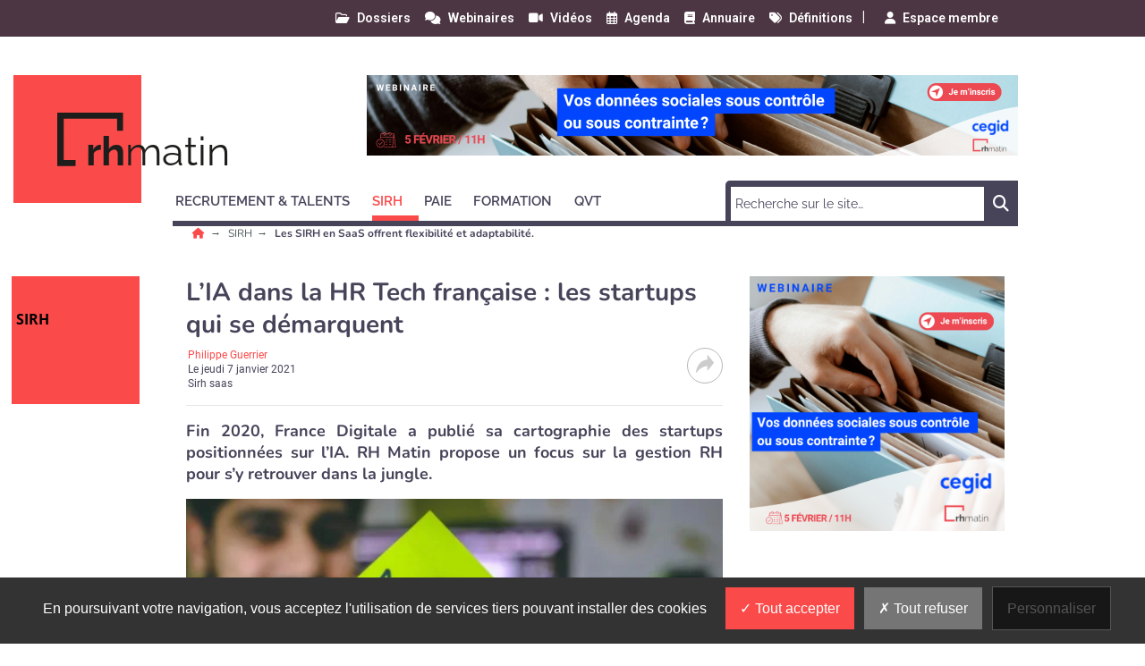

--- FILE ---
content_type: text/html; charset=utf-8
request_url: https://www.rhmatin.com/sirh/sirh-saas/l-ia-dans-la-hr-tech-francaise-les-startups-qui-se-demarquent.html
body_size: 21148
content:
<!DOCTYPE html>
<html lang="fr">
	<head>
		<meta charset="utf-8">
		<meta name="language" content="fr"/>
		<base href="/">
		<meta name="viewport" content="width=device-width,minimum-scale=1,initial-scale=1, shrink-to-fit=no">


		<title>L'IA dans la RH Tech : le mapping des startups selon France Digitale - RH Matin </title>


    <link rel="manifest" href="/manifest.json">
    <link rel="canonical" href="https://www.rhmatin.com/sirh/sirh-saas/l-ia-dans-la-hr-tech-francaise-les-startups-qui-se-demarquent.html">
    <link rel="alternate" title="RH Matin : Les SIRH en SaaS offrent flexibilité et adaptabilité." type="application/rss+xml" href="https://www.rhmatin.com/rss/sirh/sirh-saas.xml">
    <link rel="preload" as="font" type="font/woff2" href="/fonts/6.5.1/webfonts/fa-solid-900.woff2" crossorigin>
    <link rel="preload" as="font" type="font/woff2" href="/fonts/roboto/roboto-v30-latin-regular.woff2" crossorigin>
    <link rel="preload" as="font" type="font/woff2" href="/fonts/roboto/roboto-v30-latin-500.woff2" crossorigin>
    <link rel="preload" as="font" type="font/woff2" href="/fonts/nunito/nunito-v25-latin-regular.woff2" crossorigin>
    <link rel="preload" as="font" type="font/woff2" href="/fonts/nunito/nunito-v25-latin-700.woff2" crossorigin>
    <link rel="preload" as="font" type="font/woff2" href="/fonts/open-sans/open-sans-v34-latin-regular.woff2" crossorigin>
    <link rel="preload" as="font" type="font/woff2" href="/fonts/raleway/raleway-v28-latin-regular.woff2" crossorigin>
    <link rel="preload" as="font" type="font/woff2" href="/fonts/raleway/raleway-v28-latin-700.woff2" crossorigin>
    <link rel="preconnect" href="//fonts.googleapis.com" crossorigin>
    <link rel="preconnect" href="https://geimage.newstank.fr" crossorigin>
    <link rel="apple-touch-icon" type="image/png" sizes="57x57" href="/images/v1/rhmatin/favicon/apple-icon-57x57.png">
    <link rel="apple-touch-icon" type="image/png" sizes="60x60" href="/images/v1/rhmatin/favicon/apple-icon-60x60.png">
    <link rel="apple-touch-icon" type="image/png" sizes="72x72" href="/images/v1/rhmatin/favicon/apple-icon-72x72.png">
    <link rel="apple-touch-icon" type="image/png" sizes="76x76" href="/images/v1/rhmatin/favicon/apple-icon-76x76.png">
    <link rel="apple-touch-icon" type="image/png" sizes="114x114" href="/images/v1/rhmatin/favicon/apple-icon-114x114.png">
    <link rel="apple-touch-icon" type="image/png" sizes="120x120" href="/images/v1/rhmatin/favicon/apple-icon-120x120.png">
    <link rel="apple-touch-icon" type="image/png" sizes="144x144" href="/images/v1/rhmatin/favicon/apple-icon-144x144.png">
    <link rel="apple-touch-icon" type="image/png" sizes="152x152" href="/images/v1/rhmatin/favicon/apple-icon-152x152.png">
    <link rel="apple-touch-icon" type="image/png" sizes="180x180" href="/images/v1/rhmatin/favicon/apple-icon-180x180.png">
    <link rel="apple-touch-icon" type="image/png" sizes="32x32" href="/images/v1/rhmatin/favicon/favicon-32x32.png">
    <link rel="icon" type="image/png" sizes="192x192" href="/images/v1/rhmatin/favicon/android-icon-192x192.png">
    <link rel="icon" type="image/png" sizes="96x96" href="/images/v1/rhmatin/favicon/favicon-96x96.png">
    <link rel="icon" type="image/png" sizes="16x16" href="/images/v1/rhmatin/favicon/favicon-16x16.png">
    <link rel="icon" type="image/x-icon" href="/images/v1/rhmatin/favicon/favicon.ico">
    <link rel="shortcut icon" type="image/x-icon" href="/images/v1/rhmatin/favicon/favicon.ico">

    <meta name="google-site-verification" content="p0AgeGWHZY_n_XYvWNGOSe4fV8_kDg0IjpKgUqbtnE4">
    <meta name="description" content="Entre HR Tech et Legal Tech, une quinzaine de startups françaises exploitent l'IA. RH Matin propose un tableau récapitulatif à partir du mapping AI 2020 de France Digitale.">
    <meta name="robots" content="index, follow, max-image-preview:large">
    <meta name="article:published_time" content="2021-01-07T11:40:12+01:00">
    <meta name="author" content="Philippe Guerrier">
    <meta property="og:site_name" content="RH Matin">
    <meta property="og:locale" content="fr_FR">
    <meta property="og:title" content="L'IA dans la RH Tech : le mapping des startups selon France Digitale">
    <meta property="og:description" content="Entre HR Tech et Legal Tech, une quinzaine de startups françaises exploitent l'IA. RH Matin propose un tableau récapitulatif à partir du mapping AI 2020 de France Digitale.">
    <meta property="og:url" content="https://www.rhmatin.com/sirh/sirh-saas/l-ia-dans-la-hr-tech-francaise-les-startups-qui-se-demarquent.html">
    <meta property="og:type" content="article">
    <meta property="og:article:content_tier" content="free">
    <meta property="og:article:section" content="SIRH">
    <meta property="og:article:authors" content="Philippe Guerrier">
    <meta property="og:article:published_time" content="2021-01-07T11:40:12+01:00">
    <meta name="image" property="og:image" content="https://geimage.newstank.fr/image/cms/30e6eab8eacf9695ab49357f16eafee6/empreinte-ia-rh-tech-francaise-panorama-startups.jpg?fm=browser&crop=0%2C0%2C750%2C422&w=1200&h=627&s=37ee91b9e7aa01c043c354384b07c540">
    <meta property="og:image:width" content="1200">
    <meta property="og:image:height" content="627">
    <meta name="twitter:card" content="summary_large_image">
    <meta name="twitter:site" content="@exclusiverh">
    <meta name="twitter:url" content="https://www.rhmatin.com/sirh/sirh-saas/l-ia-dans-la-hr-tech-francaise-les-startups-qui-se-demarquent.html">
    <meta name="twitter:title" content="L'IA dans la RH Tech : le mapping des startups selon France Digitale">
    <meta name="twitter:description" content="Entre HR Tech et Legal Tech, une quinzaine de startups françaises exploitent l'IA. RH Matin propose un tableau récapitulatif à partir du mapping AI 2020 de France Digitale.">
    <meta name="twitter:image" content="https://geimage.newstank.fr/image/cms/30e6eab8eacf9695ab49357f16eafee6/empreinte-ia-rh-tech-francaise-panorama-startups.jpg?fm=browser&crop=0%2C0%2C750%2C422&w=1200&h=627&s=37ee91b9e7aa01c043c354384b07c540">
    <meta name="application-name" content="RH Matin">
    <meta name="msapplication-config" content="/browserconfig.xml">
    <meta name="msapplication-TileImage" content="/images/v1/rhmatin/favicon/ms-icon-144x144.png">
    <meta name="msapplication-TileColor" content="#ffffff">
    <meta name="theme-color" content="#ffffff">

    <script type="application/ld+json">
        {"@context":"https://schema.org","@graph":[{"@type":"NewsArticle","publisher":{"@graph":[{"@type":"NewsMediaOrganization","url":"https://www.rhmatin.com","name":"RH Matin : un site d'actualit\u00e9 RH sur les SIRH, le recrutement, la gestion des ressources humaines, la QVT et les meilleures pratiques pour les DRH","logo":{"@type":"ImageObject","url":"https://www.rhmatin.com/img/rhmatin-logo.png","width":400,"height":116},"sameAs":["https://www.linkedin.com/company/exclusive-rh/",null,"https://twitter.com/exclusiverh","https://www.facebook.com/rhmatin/","https://www.youtube.com/channel/UCoDrHhGUF4cy1a1yl3CRT6Q"]},{"@type":"WebSite","name":"RH Matin","url":"https://www.rhmatin.com","inLanguage":"fr","publisher":{"@type":"Organization","name":"RH Matin : un site d'actualit\u00e9 RH sur les SIRH, le recrutement, la gestion des ressources humaines, la QVT et les meilleures pratiques pour les DRH"},"potentialAction":{"@type":"SearchAction","target":"https://www.rhmatin.com/search/?q={search_term_string}","query-input":"required name=search_term_string"}},{"@type":"ItemList","itemListElement":[{"@type":"ListItem","url":"https://www.rhmatin.com/sirh/sirh-saas/planification-rh-comment-skello-avance-en-europe-et-sur-l-ia.html","name":"Planification RH : comment Skello avance en Europe et sur l\u2019IA","description":"Skello, sp\u00e9cialiste de la gestion des plannings RH, pr\u00e9voit d\u2019atteindre 100\u00a0millions d\u2019euros d\u2019ARR d\u2019ici fin 2027. Cofond\u00e9e par Quitterie Mathelin-Moreaux (CEO), Emmanuelle Fauchier-Magnan (COO) et Samy Amar (ex-CTO), l\u2019entreprise f\u00eate ses 10 ans en 2026. Elle a lev\u00e9 40\u00a0millions d\u2019euros en 2025 pour soutenir son expansion en Espagne, Benelux et Italie, o\u00f9 elle emploie 100 personnes \u00e0 Barcelone. Skello compte actuellement 25\u00a0000 clients dans des secteurs tels que la restauration, retail, services, sant\u00e9 et industrie. Le d\u00e9veloppement technologique inclut l\u2019introduction de l\u2019Assistant Skello bas\u00e9 sur l\u2019IA en 2025, destin\u00e9 \u00e0 optimiser la r\u00e9partition des plannings. Skello collabore avec PayFit pour automatiser et synchroniser les processus de paie. Elle dispose d\u2019une \u00e9quipe interne d\u00e9di\u00e9e \u00e0 l\u2019IA d\u2019une dizaine de personnes.","image":{"@type":"ImageObject","url":"https://geimage.newstank.fr/image/cms/a585f6cd09f42fb0405d96ba8c87c413/ambitions-skello-quitterie-mathelin-moreaux-ceo-emmanuelle-fauchier-magnan.jpg?fm=browser&crop=0%2C162%2C4989%2C2807&w=1200&h=627&s=42c7bedabf7ed25236ff3ce3ed02f9ce","height":627,"width":1200,"name":"Planification RH : comment Skello avance en Europe et sur l\u2019IA"},"position":1},{"@type":"ListItem","url":"https://www.rhmatin.com/sirh/sirh-saas/sylvain-letourmy-oracle-il-existe-une-appetence-pour-l-usage-de-l-ia-chez-tous-nos-clients.html","name":"Sylvain Letourmy, Oracle : \u00abIl existe une app\u00e9tence pour l\u2019usage de l\u2019IA chez tous nos clients\u00bb","description":"Entre les d\u00e9ploiements SIRH et l\u2019innovation port\u00e9e par l\u2019agentique IA, Sylvain Letourmy, Business Development Leader - Applications for France d\u2019Oracle, fait le point sur les derni\u00e8res \u00e9volutions technologiques mises \u00e0 disposition des DRH. Oracle Cloud HCM poursuit son extension dans le monde avec d\u00e9sormais 66\u00a0millions d\u2019utilisateurs pour 4800 organisations clientes dans le monde.Lors du\u2026","image":{"@type":"ImageObject","url":"https://geimage.newstank.fr/image/cms/afc27d89f307ef37082808e6254dc8f1/oracle-cloud-hcm-stand-salon-unleash-world-paris-2025.jpg?fm=browser&crop=15%2C0%2C2960%2C1666&w=1200&h=627&s=67dea4a2e9cf265d21b1130e2681efad","height":627,"width":1200,"name":"Sylvain Letourmy, Oracle : \u00abIl existe une app\u00e9tence pour l\u2019usage de l\u2019IA chez tous nos clients\u00bb"},"position":2},{"@type":"ListItem","url":"https://www.rhmatin.com/sirh/sirh-saas/hr-service-delivery-neocase-integre-la-maison-sopra-hr.html","name":"HR service delivery : Neocase int\u00e8gre la maison Sopra HR","description":"Sp\u00e9cialiste des solutions d\u2019am\u00e9lioration des processus RH, Neocase a bascul\u00e9 officiellement dans le giron de Sopra HR le 1er\u00a0d\u00e9cembre\u00a02025. Un partenaire technologique qui devient un actif de la filiale de services et solutions RH de l\u2019ESN Sopra Steria. C\u2019est officiel\u00a0: Neocase devient une Sopra HR Company.L\u2019int\u00e9gration du sp\u00e9cialiste des solutions d\u2019am\u00e9lioration des processus (HR\u2026","image":{"@type":"ImageObject","url":"https://geimage.newstank.fr/image/cms/0a805cdfee410d91fc77150d6c0f7be8/sopra-hr-acquisition-finalisee-neocase.jpg?fm=browser&crop=0%2C0%2C1026%2C577&w=1200&h=627&s=1524623da32590fd2c940c34de2ba79f","height":627,"width":1200,"name":"HR service delivery : Neocase int\u00e8gre la maison Sopra HR"},"position":3},{"@type":"ListItem","url":"https://www.rhmatin.com/sirh/sirh-saas/workday-fait-de-l-irlande-son-principal-hub-ia-en-europe.html","name":"Workday fait de l\u2019Irlande son principal hub IA en Europe","description":"Workday ouvre un nouveau centre d\u2019excellence d\u00e9di\u00e9 \u00e0 l\u2019IA \u00e0 Dublin avec un \u00e9cosyst\u00e8me innovant au niveau local\u00a0: acad\u00e9mies, entreprises technologies et programme d\u2019acquisitions de comp\u00e9tences. Workday confirme que son hub europ\u00e9en est localis\u00e9 en Irlande avec la cr\u00e9ation d\u2019un nouveau centre d\u2019excellence d\u00e9di\u00e9 \u00e0 l\u2019intelligence artificielle (AI Centre of Excellence ou CoE\u2026","image":{"@type":"ImageObject","url":"https://geimage.newstank.fr/image/cms/e6b24420fa0bedcf315dd4931fe05906/workday-nouveau-siege-social-emea-college-square-dublin-irlande.jpg?fm=browser&crop=0%2C41%2C832%2C468&w=1200&h=627&s=1d4802bea955f7605ef8165c99e801da","height":627,"width":1200,"name":"Workday fait de l\u2019Irlande son principal hub IA en Europe"},"position":4},{"@type":"ListItem","url":"https://www.rhmatin.com/sirh/sirh-saas/future-40-par-station-f-blify-et-mgnm-se-distinguent-sous-l-angle-legal-hr.html","name":"Future 40 par Station F : Blify et MGNM se distinguent sous l'angle \u00ab Legal & HR \u00bb","description":"L\u2019\u00e9dition 2025 du classement de 40 start-up les plus prometteuses h\u00e9berg\u00e9es au sein du campus num\u00e9rique parisien Station F accorde une petite place aux solutions HR. Le Future 40 de Station F int\u00e8gre deux start-up de la cat\u00e9gorie \u00ab\u00a0Legal & HR\u00a0\u00bb en 2025\u00a0: Blify et MGNM.La\u00a07e \u00e9dition de ce classement de 40 start-up, r\u00e9alis\u00e9 \u00e0 partir des jeunes pousses les plus prometteuses\u2026","image":{"@type":"ImageObject","url":"https://geimage.newstank.fr/image/cms/a5e86fb4986c1992099884bfcee2bf0f/station-f-2-start-up-legal-hr-edition-2025-future-40.jpg?fm=browser&crop=76%2C0%2C936%2C527&w=1200&h=627&s=54e954c355dc353639edca324ff99361","height":627,"width":1200,"name":"Future 40 par Station F : Blify et MGNM se distinguent sous l'angle \u00ab Legal & HR \u00bb"},"position":5}],"numberOfItems":5,"url":"https://www.rhmatin.com","name":"RH Matin : un site d'actualit\u00e9 RH sur les SIRH, le recrutement, la gestion des ressources humaines, la QVT et les meilleures pratiques pour les DRH","description":"Tout savoir sur les sites emploi, les logiciels RH, les tests en ligne, les r\u00e9seaux sociaux, les SIRH, le e-learning avec RH Matin."}]},"speakable":{"@type":"SpeakableSpecification","xpath":["/html/head/title","/html/head/meta[@name='description']/@content"]},"mainEntityOfPage":{"@type":"WebPage","id":"https://www.rhmatin.com/sirh/sirh-saas/l-ia-dans-la-hr-tech-francaise-les-startups-qui-se-demarquent.html"},"datePublished":"2021-01-07T11:40:12+01:00","dateModified":"2021-01-07T11:40:12+01:00","headline":" L'IA dans la HR Tech fran\u00e7aise : les startups qui se d\u00e9marquent","articleSection":"SIRH SaaS","description":"Fin 2020, France Digitale a publi\u00e9 sa cartographie des startups positionn\u00e9es sur l\u2019IA. RH Matin propose un focus sur la gestion RH pour s\u2019y retrouver dans la jungle.","image":{"@type":"ImageObject","url":"https://geimage.newstank.fr/image/cms/30e6eab8eacf9695ab49357f16eafee6/empreinte-ia-rh-tech-francaise-panorama-startups.jpg?fm=browser&crop=0%2C0%2C750%2C422&w=630&h=320&s=d585a06f2bc1b71a3a33578c4e111bf8","height":320,"width":630,"name":"L'empreinte de l\u2019IA dans la RH Tech fran\u00e7aise : le panorama des startups"},"author":{"@type":"Person","name":"Philippe Guerrier"}},{"@type":"BreadcrumbList","itemListElement":[{"@type":"ListItem","position":1,"name":"SIRH","item":"https://www.rhmatin.com/sirh/"},{"@type":"ListItem","position":2,"name":"SIRH SaaS","item":"https://www.rhmatin.com/sirh/sirh-saas/"},{"@type":"ListItem","position":3,"name":" L'IA dans la HR Tech fran\u00e7aise : les startups qui se d\u00e9marquent"}]}]}
    </script>

             <script> var _paq = window._paq = window._paq || []; _paq.push(['trackPageView']); _paq.push(['enableLinkTracking']); (function() { var u='https://exclusiverh.innocraft.cloud/'; _paq.push(['setTrackerUrl', u+'piwik.php']); _paq.push(['setSiteId', '1']); var d=document, g=d.createElement('script'), s=d.getElementsByTagName('script')[0]; g.async=true; g.src='/js/innocraft.min.js'; s.parentNode.insertBefore(g,s); })(); </script> 
    

		<link media="media" onload="this.onload=null;this.removeAttribute('media');" href="https://fonts.googleapis.com/css?family=Roboto:400,400i,500,500i,600,600i,700,700i|Nunito:400,400i,500,500i,600,600i,700,700i|Open+Sans:400,400i,500,500i,600,600i,700,700i|Raleway:400,400i,500,500i,600,600i,700,700i&display=swap&subset=latin" rel="stylesheet">
		<link rel="stylesheet" href="https://cdnjs.cloudflare.com/ajax/libs/font-awesome/6.2.0/css/all.min.css" integrity="sha512-xh6O/CkQoPOWDdYTDqeRdPCVd1SpvCA9XXcUnZS2FmJNp1coAFzvtCN9BmamE+4aHK8yyUHUSCcJHgXloTyT2A==" crossorigin="anonymous" referrerpolicy="no-referrer" />

		<link rel="stylesheet" type="text/css" href="cache/all.4cda3412eb422195b80d5e4116aad4ac50a0d480.css" media="all" />

		<script  src="cache/jquery.1c3649f53e2f70dc46370b6b81b11158bf8a4eba.js"></script>

		    <link  href="/css/jquery.fancybox.min.css" rel="stylesheet">
    

	</head>
	<body >
		<div class="initialLoading"></div>

					        

<nav class="banner color__carre--6 row w-100 topNav">
    <div class="d-flex justify-content-between container">
        <div class="col__left">

        </div>
        <div  class="pr-4 col__center d-flex flex-row ">
            <div class="w-100 d-flex flex-row justify-content-end">
                                                                        
                <a class="ml-3 "  href="/dossiers/1.html"><i class="far fa-folder-open"></i><span>Dossiers</span></a>
                                                            
                <a class="ml-3 "  href="/webinaires/1.html"><i class="fas fa-comments"></i><span>Webinaires</span></a>
                                                            
                <a class="ml-3 "  href="/videos/1.html"><i class="fas fa-video"></i><span>Vidéos</span></a>
                                                            
                <a class="ml-3 "  href="/agenda/1.html"><i class="far fa-calendar-alt"></i><span>Agenda</span></a>
                                                            
                <a class="ml-3 "  href="/annuaires/1.html"><i class="fas fa-book"></i><span>Annuaire</span></a>
                                                            
                <a class="ml-3 "  href="/definition/1.html"><i class="fas fa-tags"></i><span>Définitions</span></a>
                                                <span style="margin-top: -3px; margin-left: 10px;">|</span>   
            <div id="nav_member" style="margin: -2px;">
            
    <a class="ml-4" id="member_login" ajax-action="/ajax/user"><i class="fas fa-user"></i><span>Espace membre</span></a>
            </div>
                        </div> 
        </div>
      
        <div class="col__right">
        
        </div>
    </div>
</nav>
<header class="d-flex justify-content-between container">
    <div class="col__left">
        
    </div>
    <div class="col__center">
        
        <div id="navbar-command" class="navbar-command">
                        <button class="navbar-toggler " type="button" id="usermobilebutton" aria-label="Espace membre">
            <span class="fas fa-user "></span>
        </button>
    <button class="navbar-toggler " type="button" id="searchmobilebutton" aria-label="Rechercher">
    <span class="fas fa-search "></span>
</button>
<button class="navbar-toggler " type="button" data-toggle="collapse" data-target="#navbar" aria-controls="navbar" aria-expanded="true" aria-label="Menu">
    <span class="fas fa-bars "></span>
</button>        </div>


                    <a class="logo" href="/" title="">
                	<div class="template__carre color__carre--1 color--14"></div>

                <svg
   xmlns:svg="http://www.w3.org/2000/svg"
   xmlns="http://www.w3.org/2000/svg"
   id="RHMatin"
   data-name="RHMatin"
   width="285"
   height="68"
   viewBox="0 0 285 68"
   version="1.1"><defs
     id="defs6"><style
       id="style4">
            .text{
                font-size:35px;
                font-family:Raleway-Bold, Raleway;
                font-weight:700;
            }
            .a{
                fill:#1d1d1b;
            }
            .gras{
                font-family:Raleway-ExtraLight, Raleway;
                font-weight:200;
            }
            

        </style></defs><text
     class="text a"
     id="text10"
     x="32"
     y="59"
     style="font-weight:700;font-size:45px;font-family:Raleway-Bold, Raleway;fill:#1d1d1b">rh<tspan
   class="gras a"
   id="tspan8"
   style="font-weight:200;font-family:Raleway-ExtraLight, Raleway;fill:#1d1d1b">matin</tspan></text><path
     class="a"
     d="M 20.5,53.026 H 7.231 V 6.628 h 59.654 v 13.618 h 6.628 V 0 H 0 v 59.655 h 20.5 z"
     id="path12"
     style="fill:#1d1d1b" /></svg>            </a> 


        

        <div class="p__banner">
            <ins  unbildyeba-typesite="free" unbildyeba-format="banniere" unbildyeba-zoneid="8" unbildyeba-id="09bec1c792cb51776dbc9f9b85723bfb"></ins>
        </div>        
        
<nav class="navbar navbar-expand-lg color__border--3">


  <form role="search" class="searchmobile navbar-form color__carre--3" methode="get" action="/search/1.html">
    <div class="input-group">
        <input type="text" class="form-control" placeholder="Recherche sur le site…" name="q">
        <div class="input-group-btn">
            <button class="btn btn-template" type="submit"><i class="fas fa-search"></i></button>
        </div>
    </div>
  </form> 
  <div class="collapse navbar-collapse color__border--3 " id="navbar">
    <div class="d-flex justify-content-between navbar-content">
    <ul class="navbar-nav mr-auto mt-2 mt-lg-0">
                        
                            <li class="dropdown">
                                        <a class="nav-link dropdown-toggle color__border--3 color--3" href="recrutement-talents" data-toggle='dropdown' aria-expanded='false' role="button" aria-haspopup="true" aria-expanded="true" title="Recrutement &amp; Talents"><span>Recrutement &amp; Talents</span></a> 
                    <div class="dropdown-menu color__carre--3">
                        <a class="dropdown-item color--3" title="" href="recrutement-talents" >Tous </a>
                                                                            <a class="dropdown-item color--3" title="Site emploi généraliste" href="recrutement-talents/site-emploi-generaliste">Site emploi généraliste</a>
                                                    <a class="dropdown-item color--3" title="Site emploi spécialisé" href="recrutement-talents/site-emploi-specialise">Site emploi spécialisé</a>
                                                    <a class="dropdown-item color--3" title="Marque employeur" href="recrutement-talents/marque-employeur">Marque employeur</a>
                                                    <a class="dropdown-item color--3" title="Solutions d&#039;évaluation" href="recrutement-talents/solutions-evaluation">Solutions d&#039;évaluation</a>
                                                    <a class="dropdown-item color--3" title="Intérim" href="recrutement-talents/interim">Intérim</a>
                                                                    </div>
                                    </li>
            
                
                            <li class="dropdown active">
                                        <a class="nav-link dropdown-toggle color__border--3 color--3" href="sirh" data-toggle='dropdown' aria-expanded='false' role="button" aria-haspopup="true" aria-expanded="true" title="SIRH"><span>SIRH</span></a> 
                    <div class="dropdown-menu color__carre--3">
                        <a class="dropdown-item color--3" title="" href="sirh" >Tous </a>
                                                                            <a class="dropdown-item color--3" title="Gestion des talents" href="sirh/gestion-talents">Gestion des talents</a>
                                                    <a class="dropdown-item color--3" title="Gestion des candidatures" href="sirh/gestion-candidatures">Gestion des candidatures</a>
                                                    <a class="dropdown-item color--3" title="GPEC" href="sirh/gpec">GPEC</a>
                                                    <a class="dropdown-item color--3" title="Core RH" href="sirh/core-rh">Core RH</a>
                                                    <a class="dropdown-item color--3 active" title="SIRH SaaS" href="sirh/sirh-saas">SIRH SaaS</a>
                                                                    </div>
                                    </li>
            
                
                            <li class="dropdown">
                                        <a class="nav-link dropdown-toggle color__border--3 color--3" href="paie" data-toggle='dropdown' aria-expanded='false' role="button" aria-haspopup="true" aria-expanded="true" title="Paie"><span>Paie</span></a> 
                    <div class="dropdown-menu color__carre--3">
                        <a class="dropdown-item color--3" title="" href="paie" >Tous </a>
                                                                            <a class="dropdown-item color--3" title="Rémunération" href="paie/remuneration">Rémunération</a>
                                                    <a class="dropdown-item color--3" title="Logiciels de paie" href="paie/logiciels-paie">Logiciels de paie</a>
                                                    <a class="dropdown-item color--3" title="Externalisation de la paie" href="paie/externalisation-paie">Externalisation de la paie</a>
                                                    <a class="dropdown-item color--3" title="Gestion des temps" href="paie/gestion-temps">Gestion des temps</a>
                                                    <a class="dropdown-item color--3" title="Législation paie" href="paie/legislation-paie">Législation paie</a>
                                                                    </div>
                                    </li>
            
                
                            <li class="dropdown">
                                        <a class="nav-link dropdown-toggle color__border--3 color--3" href="formation" data-toggle='dropdown' aria-expanded='false' role="button" aria-haspopup="true" aria-expanded="true" title="Formation"><span>Formation</span></a> 
                    <div class="dropdown-menu color__carre--3">
                        <a class="dropdown-item color--3" title="" href="formation" >Tous </a>
                                                                            <a class="dropdown-item color--3" title="Organisme de formation" href="formation/organisme-formation">Organisme de formation</a>
                                                    <a class="dropdown-item color--3" title="Digital Learning" href="formation/digital-learning">Digital Learning</a>
                                                    <a class="dropdown-item color--3" title="Droit de la formation" href="formation/droit-formation">Droit de la formation</a>
                                                    <a class="dropdown-item color--3" title="Mobile learning" href="formation/mobile-learning">Mobile learning</a>
                                                    <a class="dropdown-item color--3" title="LMS" href="formation/lms">LMS</a>
                                                                    </div>
                                    </li>
            
                
                            <li class="dropdown">
                                        <a class="nav-link dropdown-toggle color__border--3 color--3" href="qvt" data-toggle='dropdown' aria-expanded='false' role="button" aria-haspopup="true" aria-expanded="true" title="QVT"><span>QVT</span></a> 
                    <div class="dropdown-menu color__carre--3">
                        <a class="dropdown-item color--3" title="" href="qvt" >Tous </a>
                                                                            <a class="dropdown-item color--3" title="Workspace" href="qvt/workspace">Workspace</a>
                                                    <a class="dropdown-item color--3" title="Bien-être au travail" href="qvt/bien-etre-travail">Bien-être au travail</a>
                                                    <a class="dropdown-item color--3" title="RSE" href="qvt/rse">RSE</a>
                                                    <a class="dropdown-item color--3" title="Motivation &amp; engagement" href="qvt/motivation-engagement">Motivation &amp; engagement</a>
                                                                    </div>
                                    </li>
            
                </ul>
           
        
        <ul class="navbar-nav mt-2 mt-lg-0 color__border--3 nav-service">
                                                                            <li class="">
                    <a class="nav-link color__border--3 color--3 " href="/dossiers/1.html">Dossiers</a>
                </li>
                                                                            <li class="">
                    <a class="nav-link color__border--3 color--3 " href="/webinaires/1.html">Webinaires</a>
                </li>
                                                                            <li class="">
                    <a class="nav-link color__border--3 color--3 " href="/videos/1.html">Vidéos</a>
                </li>
                                                                            <li class="">
                    <a class="nav-link color__border--3 color--3 " href="/agenda/1.html">Agenda</a>
                </li>
                                                                            <li class="">
                    <a class="nav-link color__border--3 color--3 " href="/annuaires/1.html">Annuaire</a>
                </li>
                                                                            <li class="">
                    <a class="nav-link color__border--3 color--3 " href="/definition/1.html">Définitions</a>
                </li>
                    </ul>
        </div>
    
        <form  class="searchnv color__carre--3 d-flex justify-content-between" methode="get" action="/search/1.html">
          
            <input type="search"   name="q" placeholder="Recherche sur le site…" required size="30" minlength="2">
            
            <button>
                <span class="fas fa-search"><span class="sr-only">Chercher</span></span>
            </button>
        </form>        
            
    </div>
</nav>
    </div>
    <div class="col__right">
    
    </div>
</header>

		
		<main>

							
        

        
                                <nav aria-label="Breadcrumb" class="breadcrumb container">
                <ul>
                                                                <li>
                                                        <a title="RH Matin est un site d&#039;information RH sur les SIRH, le recrutement, le digital learning et la QVT." href="/">
                                                                                        <i class="fas fa-home color--1"></i>
                                                                                    </a>
                                                    </li>
                                            <li>
                                                        <a title="Toute l&#039;information sur les SIRH" href="/sirh">
                                                         
                                SIRH
                                                                                    </a>
                                                    </li>
                                            <li>
                                                                                                                        <span class="h1" aria-current="page">
                                                                   Les SIRH en SaaS offrent flexibilité et adaptabilité.
                                                                </span>    
                                                                                                                                                </li>
                        
                </ul>
                                  
                                                                
                            </nav>
            			

							<div class="d-flex justify-content-between container article__contenu">


					<div class="col__left">
													    	<div class="template__carre color__carre--1 color--14">Sirh</div>

											</div>

					<div class="col__center row">
						<div class="col col-12 col-md-8">
																						
							
                <div class="p__sponsor">
    <ins  unbildyeba-typesite="free" unbildyeba-format="sponsor" unbildyeba-zoneid="11" unbildyeba-id="09bec1c792cb51776dbc9f9b85723bfb"></ins>
</div>
    
            <article data-id="article_204394" >
            


	<header>
		<h1> L’IA dans la HR Tech française : les startups qui se démarquent</h1>
		<div class="meta"><ul class="meta__publisher"><li><a href="/qui-sommes-nous.html">
													Philippe Guerrier
																		</a></li><li>
					Le
					<time itemprop="publishDate" pubdate datetime="2021-01-07T11:40:12+01:00">jeudi 7 janvier 2021</time></li><li>
										Sirh saas
				</li></ul><div class="meta__social"><button id="share-btn" class="share-btn"><svg version="1.1" width="20" height="20" xmlns="http://www.w3.org/2000/svg" xmlns:svg="http://www.w3.org/2000/svg"><g transform="matrix(0.0390625,0,0,0.04697163,0.01952376,-1.9983079)"><path d="m 511.5,224.5 c 0,3 0,6 0,9 -52.633,55.469 -105.133,111.136 -157.5,167 -5.198,5.533 -10.698,10.7 -16.5,15.5 -7.075,1.272 -11.075,-1.728 -12,-9 1.323,-33.475 1.323,-66.975 0,-100.5 -126.3,11.811 -230.6331,65.311 -313,160.5 -4.97283,2.394 -9.30616,1.56 -13,-2.5 0,-4.667 0,-9.333 0,-14 13.2928,-81.76 49.6262,-151.26 109,-208.5 55.2,-47.318 119.2,-75.318 192,-84 8.969,-1.23 17.969,-2.064 27,-2.5 -0.167,-36.335 0,-72.6682 0.5,-109 2.707,-3.5349 6.207,-4.7016 10.5,-3.5 5.468,4.4666 10.635,9.3 15.5,14.5 52.367,55.864 104.867,111.531 157.5,167 z m -167,-151 c 49.499,51.333 98.499,103.167 147,155.5 -49.533,51.865 -98.699,104.031 -147.5,156.5 -0.821,-28.863 -0.654,-57.697 0.5,-86.5 -1.012,-7.347 -5.178,-10.514 -12.5,-9.5 -121.767,8.658 -225.433,55.991 -311,142 14.9923,-76.181 52.159,-139.014 111.5,-188.5 50.011,-37.686 106.344,-60.353 169,-68 12.654,-1.453 25.32,-2.787 38,-4 1.431,-0.465 2.597,-1.299 3.5,-2.5 1.485,-31.579 1.985,-63.246 1.5,-95 z"/></g></svg></button><ul id="share-box" style="display:none;"><li data-network="twitter" data-href="https://twitter.com/share?url=https://www.rhmatin.com/sirh/sirh-saas/l-ia-dans-la-hr-tech-francaise-les-startups-qui-se-demarquent.html&text= L&#039;IA dans la HR Tech française : les startups qui se démarquent"><svg width="20" height="20" viewbox="0 0 512 512" xmlns="http://www.w3.org/2000/svg"><path class="color__svg__path" d="M389.2 48h70.6L305.6 224.2 487 464H345L233.7 318.6 106.5 464H35.8L200.7 275.5 26.8 48H172.4L272.9 180.9 389.2 48zM364.4 421.8h39.1L151.1 88h-42L364.4 421.8z"/></svg></li><li data-network="facebook" data-href="https://www.facebook.com/sharer/sharer.php?u=https://www.rhmatin.com/sirh/sirh-saas/l-ia-dans-la-hr-tech-francaise-les-startups-qui-se-demarquent.html&t= L&#039;IA dans la HR Tech française : les startups qui se démarquent"><svg xmlns="http://www.w3.org/2000/svg" width="7.042" height="16.447" viewbox="0 0 7.042 16.447"><g transform="translate(-0.5 -0.48)"><path class="color__svg__path" d="M19.2,8.835h0a1.691,1.691,0,0,0-.989.406,2.79,2.79,0,0,0-.38,1.395v.355h2.325v2.452H17.834v8.97H14.621V13.426H13.15V10.974h1.471V9.951h0s-.127-2.2.989-3.111,2-.922,4.447-.845h.135V8.869H19.2Z" transform="translate(-12.65 -5.485)"/></g></svg></li><li data-network="linkedin" data-href="https://www.linkedin.com/shareArticle?mini=true&url=https://www.rhmatin.com/sirh/sirh-saas/l-ia-dans-la-hr-tech-francaise-les-startups-qui-se-demarquent.html&title= L&#039;IA dans la HR Tech française : les startups qui se démarquent&source= "><svg xmlns="http://www.w3.org/2000/svg" width="16.147" height="14.898" viewbox="0 0 16.147 14.898"><g transform="translate(-0.5 -0.579)"><path class="color__svg__path" d="M21.7,15.743v6.292H18.276V16.913c-.189-3.648-2.99-3.1-3.788-1.211v6.366H11.061V11.42h3.418v1.458c.684-.824,1.647-1.73,2.578-1.73A4.254,4.254,0,0,1,21.7,15.743ZM5.708,11.527h3.41V21.961H5.708ZM7.446,7.17A1.647,1.647,0,1,1,5.56,8.776a1.754,1.754,0,0,1,1.886-1.6Z" transform="translate(-5.06 -6.591)"/></g></svg></li><li data-network="bsky" data-href="https://bsky.app/intent/compose?text=%20je%20vous%20recommande%20cet%20article%20%3A%20%20L%27IA%20dans%20la%20HR%20Tech%20fran%C3%A7aise%20%3A%20les%20startups%20qui%20se%20d%C3%A9marquent%20%28https%3A%2F%2Fwww.rhmatin.com%2Fsirh%2Fsirh-saas%2Fl-ia-dans-la-hr-tech-francaise-les-startups-qui-se-demarquent.html%29"><svg width="20" height="20" viewbox="0 0 360 320" xmlns="http://www.w3.org/2000/svg"><path class="color__svg__path" d="m254.9 184.16c-2.086-0.232-4.163-0.513-6.225-0.843 2.102 0.259 4.178 0.54 6.225 0.843z"/><path class="color__svg__path" d="m180 141.96c-16.301-31.702-60.692-90.782-101.97-119.92-39.538-27.912-54.621-23.076-64.509-18.608-11.445 5.1716-13.526 22.743-13.526 33.08 0 10.338 5.6675 84.756 9.3642 97.178 12.214 41.044 55.696 54.913 95.74 50.462 2.047-0.304 4.123-0.584 6.225-0.844-2.062 0.33-4.139 0.612-6.225 0.844-58.684 8.691-110.8 30.077-42.446 106.17 75.19 77.85 103.05-16.693 117.34-64.628 14.295 47.935 30.76 139.07 116 64.628 64.005-64.628 17.585-97.48-41.099-106.17-2.086-0.232-4.163-0.513-6.225-0.843 2.102 0.259 4.178 0.54 6.225 0.843 40.044 4.452 83.525-9.418 95.74-50.461 3.697-12.422 9.364-86.84 9.364-97.178 0-10.338-2.081-27.909-13.526-33.08-9.888-4.468-24.971-9.3043-64.509 18.608-41.273 29.138-85.664 88.215-101.96 119.92z"/></svg></li></ul></div></div><hr>

					

							 
						

		


		<p class="lead">
			Fin 2020, France Digitale a publié sa cartographie des startups positionnées sur l’IA. RH Matin propose un focus sur la gestion RH pour s’y retrouver dans la jungle.
		</p>
	</header>


	
		
			

                            


<figure   class="figure w-100 "  >
    <picture  style="padding-bottom:56%;"  >
                <source media="(min-width: 980px)" sizes="620px" srcset="https://geimage.newstank.fr/image/cms/30e6eab8eacf9695ab49357f16eafee6/empreinte-ia-rh-tech-francaise-panorama-startups.jpg?fm=browser&amp;fill=auto&amp;crop=0%2C0%2C750%2C422&amp;w=620&amp;h=349&amp;s=4c68b97791db1a3c128ec6eb4e6e8fee 620w">
                <source media="(min-width: 740px)" sizes="700px" srcset="https://geimage.newstank.fr/image/cms/30e6eab8eacf9695ab49357f16eafee6/empreinte-ia-rh-tech-francaise-panorama-startups.jpg?fm=browser&amp;fill=auto&amp;crop=0%2C0%2C750%2C422&amp;w=700&amp;h=394&amp;s=8603499c6349b3119f9207f95d0169a5 700w">
                <source media="(min-width: 660px)" sizes="620px" srcset="https://geimage.newstank.fr/image/cms/30e6eab8eacf9695ab49357f16eafee6/empreinte-ia-rh-tech-francaise-panorama-startups.jpg?fm=browser&amp;fill=auto&amp;crop=0%2C0%2C750%2C422&amp;w=620&amp;h=349&amp;s=4c68b97791db1a3c128ec6eb4e6e8fee 620w">
                <source media="(min-width: 480px)" sizes="645px" srcset="https://geimage.newstank.fr/image/cms/30e6eab8eacf9695ab49357f16eafee6/empreinte-ia-rh-tech-francaise-panorama-startups.jpg?fm=browser&amp;fill=auto&amp;crop=0%2C0%2C750%2C422&amp;w=645&amp;h=363&amp;s=16566e10240f8f3bf6d3b61f33639000 645w">
                <source media="(min-width: 0px)" sizes="465px" srcset="https://geimage.newstank.fr/image/cms/30e6eab8eacf9695ab49357f16eafee6/empreinte-ia-rh-tech-francaise-panorama-startups.jpg?fm=browser&amp;fill=auto&amp;crop=0%2C0%2C750%2C422&amp;w=465&amp;h=262&amp;s=fcab56359e714d6148a9219e0598a681 465w">
                <!--[if IE 9]></video><![endif]-->

        <img loading="lazy" class="figure-img img-fluid w-100" width="700" height="394"  alt="L’empreinte de l’IA dans la RH Tech française : le panorama des startups - © D.R." src="https://geimage.newstank.fr/image/cms/30e6eab8eacf9695ab49357f16eafee6/empreinte-ia-rh-tech-francaise-panorama-startups.jpg?fm=browser&amp;fill=auto&amp;crop=0%2C0%2C750%2C422&amp;w=700&amp;h=394&amp;s=8603499c6349b3119f9207f95d0169a5" />
    </picture>
            <figcaption class=" figure-caption p-2">L’empreinte de l’IA dans la RH Tech française : le panorama des startups - © D.R.</figcaption>
    </figure>


		

		

		<div rel="js_content" >

			<p>Dans quelle mesure <strong>l’intelligence artificielle</strong> se diffuse dans les <strong>services HR Tech</strong> ? </p>
<p>Les startups françaises développent leur expertise dans leurs domaines de prédilection :</p>
<ul>
<li>robotique ;</li>
<li>fonctions transversales de l’entreprise (support, marketing, ressources humaines…) ;</li>
<li>santé ;</li>
<li>énergie ;</li>
<li>fintech ;</li>
<li>transports</li>
</ul>
<p>Leur ambition a été synthétisée dans une cartographie émise par <strong>France Digitale</strong>. En novembre dernier, l’association professionnelle qui fait la jonction entre les jeunes pousses et les investisseurs l’a présenté lors la conférence « France is IA » organisée en ligne.  </p>
<p>Dans sa méthodologie, France Digitale précise avoir retenu 453 startups dans sa cartographie en 2020. « Ce sont bien plus de 700 startups qui ont déclaré utiliser l’intelligence artificielle dans leur solutions et qui ont été passées à la loupe », poursuit-elle en précisant sa démarche.</p>
<p>La liste a été élaborée à l’aide de :</p>
<ul>
<li>segmentations IA proposées par certaines plateformes de données (Crunchbase) ;</li>
<li>d’analyses de bases de données internes de France Digitale ;</li>
<li>des remontées de terrains du Board et des startups membres de France Digitale, comme La Forge</li>
</ul>
<p>Voici l’extrait du mapping IA 2020 sur les volets HR Tech et Legal Tech : 16 startups (9 en mode HR Tech et 7 en mode Legal Tech).</p>
<p>    </p>
            



<figure   data-fancybox="fancybox-rc__photo-267646182" data-src="https://geimage.newstank.fr/image/cms/756a3e57882292bc086b294e68fef200/mapping-startups-hr-tech-france-digitale-2020.jpg?fm=browser&amp;w=353&amp;h=463&amp;s=f1dc80903361361ecc15a7f86c362e9c" data-caption="Mapping startups AI et HR Tech par France Digitale (2020) - © D.R."  class="figure rc__photo w100 ">
    <picture  class="p-0">

                <source media="(min-width: 980px)" sizes="800px" srcset="https://geimage.newstank.fr/image/cms/756a3e57882292bc086b294e68fef200/mapping-startups-hr-tech-france-digitale-2020.jpg?fm=browser&amp;w=353&amp;h=463&amp;s=f1dc80903361361ecc15a7f86c362e9c 800w">
                <source media="(min-width: 660px)" sizes="700px" srcset="https://geimage.newstank.fr/image/cms/756a3e57882292bc086b294e68fef200/mapping-startups-hr-tech-france-digitale-2020.jpg?fm=browser&amp;w=353&amp;h=463&amp;s=f1dc80903361361ecc15a7f86c362e9c 700w">
                <source media="(min-width: 0px)" sizes="620px" srcset="https://geimage.newstank.fr/image/cms/756a3e57882292bc086b294e68fef200/mapping-startups-hr-tech-france-digitale-2020.jpg?fm=browser&amp;w=353&amp;h=463&amp;s=f1dc80903361361ecc15a7f86c362e9c 620w">
             
        <img loading="lazy"  class="figure-img img-fluid"  alt="Mapping startups AI et HR Tech par France Digitale (2020) - © D.R." src="https://geimage.newstank.fr/image/cms/756a3e57882292bc086b294e68fef200/mapping-startups-hr-tech-france-digitale-2020.jpg?fm=browser&amp;w=353&amp;h=463&amp;s=f1dc80903361361ecc15a7f86c362e9c" />
    
    </picture>
            <figcaption class="figure-caption p-2">Mapping startups AI et HR Tech par France Digitale (2020) - © D.R.</figcaption>
    
</figure>



<p>
</p>
<p>Sur la partie des startups estampillées HR Tech, l’intelligence artificielle est souvent exploitée sous l’angle des processus de recrutement. </p>
<p>Notre partenaire média News Tank RH a exploité dans un tableau les startups détectées par France Digitale dans les catégories HR Tech et Legal Tech. Une manière de présenter de manière synthétique avec leurs positionnements, leurs fondateurs et leurs financements. Nous avons retiré QuickSign dédiée à l’onboarding pour les services financiers que nous considérons hors des périmètres retenus.</p>
<p><div class="table-responsive">
    <table summary=Les startups de la sphère HR Tech class='table table-sm table-bordered table-hover' >
<tbody>
<tr>
<td><strong>Start-up</strong></td>
<td><strong>Segments</strong></td>
<td><strong>Activité</strong></td>
<td><strong>Fondateurs</strong></td>
<td><strong>Financements</strong></td>
</tr>
<tr>
<td><strong>xLearn</strong><br /><br />(création en juillet 2017)</td>
<td>HR Tech</td>
<td>• Collecter et analyser les profils des collaborateurs en entreprise ;<br />• Cartographier les compétences des collaborateurs, les compétences métiers et les soft skills ;<br />• Matcher les profils des employés et les postes / les missions/ les projets en interne.</td>
<td>• Evgenia Sopochkina ; <br />• Jean-Christophe Roche</td>
<td>Fonds propres</td>
</tr>
<tr>
<td><strong>CleverConnect</strong><br /><br />(fusion en 2016) </td>
<td>HR Tech</td>
<td>Exploitation d’un bouquet de services de recrutement : <br />• Meteojob (mathcing dans l’emploi)<br />• Visiotalent (entretiens vidéos en différé)<br />• HRmatch (matching et recrutement)<br />• Site Carrière Intelligent (création de sites carrières)</td>
<td>• Marko Vujasinovic ;<br />• Gonzague Lefebvre ; <br />• Louis Coulon</td>
<td>Levée de fonds de 5,5 millions d’euros en 2019</td>
</tr>
<tr>
<td><strong>2Spark</strong><br /><br />(intégration au sein de Syfadis/groupe Orians depuis juillet 2020) </td>
<td>HR Tech</td>
<td>Engagement des collaborateurs</td>
<td>• Lara Pawlicz<br /><br /></td>
<td>Levée de fonds d’un million d’euros en 2014</td>
</tr>
<tr>
<td><strong>365Talents</strong><br /><br />(création en juin 2015)</td>
<td>HR tech</td>
<td>Plateforme de gestion des talents</td>
<td>• Loïc Michel;<br />• Mathieu Martin ;<br />• Paul Mougel</td>
<td>Levée de fonds de 2,5 millions d’euros en 2018</td>
</tr>
<tr>
<td><strong>Neobrain</strong><br /><br />(création en décembre 2017)</td>
<td>HR tech</td>
<td>Plateformes d’accompagnement à la transformation de la gestion des carrières : <br />• engagement et la fidélisation des collaborateurs ; <br />• simplification et la fluidité de la mobilité ;<br />• alignement des compétences des collaborateurs avec la stratégie de l’entreprise.</td>
<td>Paul Courtaud</td>
<td>Levée de fonds de 4,5 millions d’euros en 2019</td>
</tr>
<tr>
<td><strong>Goshaba</strong><br /><br />(création en septembre 2014)</td>
<td>HR Tech</td>
<td>Solution d’évaluation des soft skills dans un process de recrutement</td>
<td>• Camille Morvan ;<br />• Djamil Kemal</td>
<td>Levée de fonds de 2 millions d’euros en juin 2019</td>
</tr>
<tr>
<td><strong>HrFlow.ai</strong><br /><br />(ex-Riminder.net, création en 2016)</td>
<td>HR Tech</td>
<td>Exploitation de l’IA pour structurer, enrichir et évaluer les données des candidats.</td>
<td>Mouhidine Seiv</td>
<td>Levée de fonds de 2,3 millions de dollars en mai 2018.</td>
</tr>
<tr>
<td><strong>Incenteev</strong><br /><br />(création en 2010)</td>
<td>HR Tech</td>
<td>Plateforme digital learning pour coacher les commerciaux au quotidien</td>
<td>• Roland Massenet;<br />• Simon Vandendriessche ;<br />• Christophe Coevoet </td>
<td>Fonds propres</td>
</tr>
<tr>
<td><strong>Seeqle</strong><br /><br />(création en février 2015)</td>
<td>HR Tech</td>
<td>Solution de ciblage sociodémographique dans un processus de recrutement</td>
<td> • Dorian Liégeois ; <br />• Jean-Eudes Yahouedeou ;<br />• Ugo Ziller</td>
<td>Fonds propres</td>
</tr>
<tr>
<td><strong>Hyperlex</strong><br /><br />(création en septembre 2017)</td>
<td>Legal Tech</td>
<td>Gestion des contrats en mode SaaS</td>
<td>Alexandre Grux</td>
<td>Levée de fonds d’un million d’euros en 2018</td>
</tr>
<tr>
<td><strong>Doctrine</strong><br /><br />(création en juin 2016)</td>
<td>Legal Tech</td>
<td>Base de données de décisions de justice</td>
<td>• Nicolas Bustamante ;<br />• Raphaël Champeimont ; <br />• Antoine Dusséaux</td>
<td>Levées de fonds de 2 millions d’euros en 2016 et de 10 millions d’euros en 2018</td>
</tr>
<tr>
<td><strong>Justice.cool</strong><br /><br />(Création en janvier 2020)</td>
<td>Legal Tech</td>
<td>Solution de médiation pour les petits litiges</td>
<td>Romain Drosne</td>
<td>Fonds propres</td>
</tr>
<tr>
<td><strong>Predictice</strong><br /><br />(création en janvier 2016)</td>
<td>Legal Tech</td>
<td>Plateforme d’aide à la décision pour les professionnels du droit</td>
<td>• Thomas Baduel; <br />• Alexandre Chéronnet;<br />• Louis Larret-Chahine</td>
<td>Levée de fonds de 5 millions d’euros en novembre 2019</td>
</tr>
<tr>
<td><strong>Lore AI</strong><br /><br />(création en juillet 2016)</td>
<td>Legal Tech</td>
<td>Analyse de documents juridiques</td>
<td>• Sheer El Showk ;<br />• Hedeer El Showk</td>
<td>Fonds propres</td>
</tr>
<tr>
<td><strong>Lexbase<br /><br /></strong>(création en mars 1998)</td>
<td>Legal Tech</td>
<td>Services d’accès à la connaissance juridique par un moteur de recherche</td>
<td>• Fabien Waechter ;<br />• Bruno Lasseri</td>
<td>3,48 millions d’euros levés en 2001</td>
</tr>
<tr>
<td><strong>Gino</strong><br /><br />(création en juin 2017)</td>
<td>Legal Tech</td>
<td>Automatisation et gestion des contrats</td>
<td>Philippe Ginestié</td>
<td>Fonds propres</td>
</tr>
</tbody>
</table>
</div></p>
<p><em>(Tableau réalisé avec l’appui d’Olivier Morin de News Tank RH)</em></p>
<p>Signalons qu’au-delà de cette sélection de start-ups, des pépites « IA & HR Tech » avaient été détectées comme <a href="/sirh/gestion-talents/gestion-des-carrieres-et-ia-cornerstone-acquiert-la-start-up-clustree.html" title="Gestion des carrières et IA: Cornerstone acquiert la start-up Clustree" >Clustree acquise par Cornerstone On Demand</a> début 2020 ou la <a href="/qvt/talentsoft-la-gestion-du-capital-humain-en-haut-des-dossiers-prioritaires-des-ceo.html" title="Talentsoft : «La gestion du capital humain, une priorité des CEO»" >licorne Talentsoft</a>.</p>
<blockquote>
<p>Il sera possible de connaître l’étendue des compétences de <strong>Talentsoft</strong> en matière d'<strong>IA</strong> sur fond de décryptage des <strong>tendances RH pour 2021</strong> dans le cadre d’un <strong>webinaire</strong> organisé le 21 janvier à 11h00 par News Tank RH et RH Matin.</p>
<p>Avec notamment la participation d'<strong>Alexandre Pachulski, Chief Product Officer & co-fondateur </strong>de la société technologique qui développe une plateforme de gestion des talents dans le cloud. </p>
<p>Pour s’inscrire au webinar, suivez le lien. </p>
</blockquote>

			
			

		</div>
		

	 
        </article>

         
            <aside class="lireaussi">
                <p class="h5">À lire aussi…</p>
                <div class="row">
                                            <div class="col col-12  col-lg-6" data-adap-height="368">
                            <a class="article__listing__item color__border--1" href="/sirh/gestion-talents/gestion-des-carrieres-et-ia-cornerstone-acquiert-la-start-up-clustree.html" title="Gestion des carrières et IA : Cornerstone acquiert la start-up Clustree" data-id="article_172770">

                                <h2>Gestion des carrières et IA : Cornerstone acquiert la start-up Clustree</h2>

                                			<div class="template__puce color__puce--1">Gestion des talents
								</div>
	

                                <p >L’américain Cornerstone s’empare de Clustree du nom d’une start-up française qui a développé une solution IA dans la gestion des talents…</p>

                                                                    
     


    
<figure   class="figure w-100 "  >
    <picture  style="padding-bottom:56%;"  >
                <source media="(min-width: 600px)" sizes="700px" srcset="https://geimage.newstank.fr/image/cms/22028cf2b9585bd9e1b4f725501870f8/gestion-carrieres-ia-cornerstone-acquiert-start-up-clustree.jpg?fm=browser&amp;fill=auto&amp;crop=32%2C0%2C632%2C356&amp;w=700&amp;h=394&amp;s=1abe75057d67fbddb9e1cb2081f09e22 700w">
                <source media="(min-width: 0px)" sizes="480px" srcset="https://geimage.newstank.fr/image/cms/22028cf2b9585bd9e1b4f725501870f8/gestion-carrieres-ia-cornerstone-acquiert-start-up-clustree.jpg?fm=browser&amp;fill=auto&amp;crop=32%2C0%2C632%2C356&amp;w=480&amp;h=270&amp;s=7abdaaf11a147f7e88682f1077256469 480w">
                <!--[if IE 9]></video><![endif]-->

        <img loading="lazy" class="figure-img img-fluid w-100" width="700" height="394"  alt="Gestion des carrières et IA : Cornerstone acquiert la start-up Clustree" src="https://geimage.newstank.fr/image/cms/22028cf2b9585bd9e1b4f725501870f8/gestion-carrieres-ia-cornerstone-acquiert-start-up-clustree.jpg?fm=browser&amp;fill=auto&amp;crop=32%2C0%2C632%2C356&amp;w=700&amp;h=394&amp;s=1abe75057d67fbddb9e1cb2081f09e22" />
    </picture>
            <figcaption class="d-none figure-caption p-2">Gestion des carrières et IA : Cornerstone acquiert la start-up Clustree</figcaption>
    </figure>




                                
                            </a>
                        </div>
                                            <div class="col col-12  col-lg-6" data-adap-height="368">
                            <a class="article__listing__item color__border--1" href="/sirh/gestion-talents/cornerstone-ondemand-monte-un-labo-pour-accentuer-la-dynamique-ia-et-rh.html" title="Cornerstone OnDemand monte un labo pour accentuer la dynamique IA et RH" data-id="article_202151">

                                <h2>Cornerstone OnDemand monte un labo pour accentuer la dynamique IA et RH</h2>

                                			<div class="template__puce color__puce--1">Gestion des talents
								</div>
	

                                <p >En s’appuyant sur les ressources de Clustree à Paris, Cornerstone OnDemand a monté l’Innovation Lab for AI. Cyril Le Mat, Director of data…</p>

                                                                    
     

                            

    
<figure   class="figure w-100 "  >
    <picture  style="padding-bottom:56%;"  >
                <source media="(min-width: 600px)" sizes="700px" srcset="https://geimage.newstank.fr/image/cms/9e653c53353e0bcb89a4ad32ee2d31b1/cyril-mat-director-of-data-science-cornerstone-ondemand-presente-innovation.jpg?fm=browser&amp;fill=auto&amp;crop=0%2C39%2C1547%2C870&amp;w=700&amp;h=394&amp;s=e976f3bd0eec13e88c32bc6356ca629b 700w">
                <source media="(min-width: 0px)" sizes="480px" srcset="https://geimage.newstank.fr/image/cms/9e653c53353e0bcb89a4ad32ee2d31b1/cyril-mat-director-of-data-science-cornerstone-ondemand-presente-innovation.jpg?fm=browser&amp;fill=auto&amp;crop=0%2C39%2C1547%2C870&amp;w=480&amp;h=270&amp;s=5f8563137049a6acc38f8171d5870373 480w">
                <!--[if IE 9]></video><![endif]-->

        <img loading="lazy" class="figure-img img-fluid w-100" width="700" height="394"  alt="Cyril Le Mat, Director of data science, Cornerstone OnDemand, présente l’Innovation Lab for AI. - © Cyril Le Mat, Director of data science, Cornerstone OnDemand" src="https://geimage.newstank.fr/image/cms/9e653c53353e0bcb89a4ad32ee2d31b1/cyril-mat-director-of-data-science-cornerstone-ondemand-presente-innovation.jpg?fm=browser&amp;fill=auto&amp;crop=0%2C39%2C1547%2C870&amp;w=700&amp;h=394&amp;s=e976f3bd0eec13e88c32bc6356ca629b" />
    </picture>
            <figcaption class="d-none figure-caption p-2">Cyril Le Mat, Director of data science, Cornerstone OnDemand, présente l’Innovation Lab for AI. - © Cyril Le Mat, Director of data science, Cornerstone OnDemand</figcaption>
    </figure>




                                
                            </a>
                        </div>
                                            <div class="col col-12  col-lg-6" data-adap-height="368">
                            <a class="article__listing__item color__border--1" href="/qvt/bien-etre-travail/talentsoft-comment-reprendre-la-maitrise-des-rh-en-2021-pour-sortir-du-chaos.html" title="Talentsoft : comment reprendre la maîtrise RH en 2021 pour sortir du « chaos »" data-id="article_203063">

                                <h2>Talentsoft : comment reprendre la maîtrise RH en 2021 pour sortir du « chaos »</h2>

                                			<div class="template__puce color__puce--1">Bien-être au travail
								</div>
	

                                <p >Dans son traditionnel exercice de prédiction pour l’année à venir, Talentsoft distingue quatre concepts appliqués à la gestion RH qui feront la…</p>

                                                                    
     

                            

    
<figure   class="figure w-100 "  >
    <picture  style="padding-bottom:56%;"  >
                <source media="(min-width: 600px)" sizes="700px" srcset="https://geimage.newstank.fr/image/cms/0f5ad8f996c805d1e2d5a2841fcee424/talentsoft-tendances-rh-annee-2021.jpg?fm=browser&amp;fill=auto&amp;crop=0%2C79%2C750%2C422&amp;w=700&amp;h=394&amp;s=7305cb07da34307551b5887b2d288f16 700w">
                <source media="(min-width: 0px)" sizes="480px" srcset="https://geimage.newstank.fr/image/cms/0f5ad8f996c805d1e2d5a2841fcee424/talentsoft-tendances-rh-annee-2021.jpg?fm=browser&amp;fill=auto&amp;crop=0%2C79%2C750%2C422&amp;w=480&amp;h=270&amp;s=34d765316c783ce1e84042f4e9651458 480w">
                <!--[if IE 9]></video><![endif]-->

        <img loading="lazy" class="figure-img img-fluid w-100" width="700" height="394"  alt="Talentsoft : les tendances RH de l’année 2021 - © D.R." src="https://geimage.newstank.fr/image/cms/0f5ad8f996c805d1e2d5a2841fcee424/talentsoft-tendances-rh-annee-2021.jpg?fm=browser&amp;fill=auto&amp;crop=0%2C79%2C750%2C422&amp;w=700&amp;h=394&amp;s=7305cb07da34307551b5887b2d288f16" />
    </picture>
            <figcaption class="d-none figure-caption p-2">Talentsoft : les tendances RH de l’année 2021 - © D.R.</figcaption>
    </figure>




                                
                            </a>
                        </div>
                                            <div class="col col-12  col-lg-6" data-adap-height="368">
                            <a class="article__listing__item color__border--1" href="/recrutement-talents/solutions-evaluation/recrutement-hollo-s-appuie-sur-l-ia-pour-reduire-le-temps-de-la-pre-qualification.html" title="Recrutement : Hollo s’appuie sur l’IA pour réduire le temps de la pré-qualification" data-id="article_197246">

                                <h2>Recrutement : Hollo s’appuie sur l’IA pour réduire le temps de la pré-qualification</h2>

                                			<div class="template__puce color__puce--1">Solutions d'évaluation
								</div>
	

                                <p >La start-up Hollo veut réduire de moitié les coûts liés au recrutement grâce à l’IA. Son CEO Thomas Moussafer explique l’approche.</p>

                                                                    
     

                            

    
<figure   class="figure w-100 "  >
    <picture  style="padding-bottom:56%;"  >
                <source media="(min-width: 600px)" sizes="700px" srcset="https://geimage.newstank.fr/image/cms/100f821f88f07c88cd370ad656fc1c07/thomas-moussafer-ceo-hollo-fluidifier-process-recrutement-experience.jpg?fm=browser&amp;fill=auto&amp;crop=0%2C19%2C750%2C422&amp;w=700&amp;h=394&amp;s=a270226e0de08f2cffb65e38665b2d75 700w">
                <source media="(min-width: 0px)" sizes="480px" srcset="https://geimage.newstank.fr/image/cms/100f821f88f07c88cd370ad656fc1c07/thomas-moussafer-ceo-hollo-fluidifier-process-recrutement-experience.jpg?fm=browser&amp;fill=auto&amp;crop=0%2C19%2C750%2C422&amp;w=480&amp;h=270&amp;s=eab6b0759cc54c2215b61a27c37cbfc4 480w">
                <!--[if IE 9]></video><![endif]-->

        <img loading="lazy" class="figure-img img-fluid w-100" width="700" height="394"  alt="Thomas Moussafer, CEO de Hollo : « Fluidifier le process de recrutement et l’expérience candidat » - © Valerie LABADIE" src="https://geimage.newstank.fr/image/cms/100f821f88f07c88cd370ad656fc1c07/thomas-moussafer-ceo-hollo-fluidifier-process-recrutement-experience.jpg?fm=browser&amp;fill=auto&amp;crop=0%2C19%2C750%2C422&amp;w=700&amp;h=394&amp;s=a270226e0de08f2cffb65e38665b2d75" />
    </picture>
            <figcaption class="d-none figure-caption p-2">Thomas Moussafer, CEO de Hollo : « Fluidifier le process de recrutement et l’expérience candidat » - © Valerie LABADIE</figcaption>
    </figure>




                                
                            </a>
                        </div>
                                            <div class="col col-12  col-lg-6" data-adap-height="368">
                            <a class="article__listing__item color__border--1" href="/qvt/motivation-engagement/alexandre-pachulski-generation-ia-la-marge-d-evangelisation-est-grande.html" title="Alexandre Pachulski (Génération IA) : « La marge d’évangélisation est grande »" data-id="article_189264">

                                <h2>Alexandre Pachulski (Génération IA) : « La marge d’évangélisation est grande »</h2>

                                			<div class="template__puce color__puce--1">Motivation & engagement
								</div>
	

                                <p >Le cofondateur de Talentsoft et auteur publie un ouvrage qui mélange sa culture ciné-TV de science-fiction et ses réflexions sur l’IA. Un angle…</p>

                                                                    
     

                            

    
<figure   class="figure w-100 "  >
    <picture  style="padding-bottom:56%;"  >
                <source media="(min-width: 600px)" sizes="700px" srcset="https://geimage.newstank.fr/image/cms/f2a75e0c6d5cff35ed8c4224b5436acd/alexandre-pachulski-generation-ia-auteur-entrepreneur-prolixe-contributions.jpg?fm=browser&amp;fill=auto&amp;crop=0%2C0%2C750%2C422&amp;w=700&amp;h=394&amp;s=4433bf539cadfb432b93516e717ec071 700w">
                <source media="(min-width: 0px)" sizes="480px" srcset="https://geimage.newstank.fr/image/cms/f2a75e0c6d5cff35ed8c4224b5436acd/alexandre-pachulski-generation-ia-auteur-entrepreneur-prolixe-contributions.jpg?fm=browser&amp;fill=auto&amp;crop=0%2C0%2C750%2C422&amp;w=480&amp;h=270&amp;s=b25128df2083861b7b9dfc677313c0bf 480w">
                <!--[if IE 9]></video><![endif]-->

        <img loading="lazy" class="figure-img img-fluid w-100" width="700" height="394"  alt="Alexandre Pachulski (Génération IA) : un auteur et entrepreneur prolixe en contributions IA - © D.R." src="https://geimage.newstank.fr/image/cms/f2a75e0c6d5cff35ed8c4224b5436acd/alexandre-pachulski-generation-ia-auteur-entrepreneur-prolixe-contributions.jpg?fm=browser&amp;fill=auto&amp;crop=0%2C0%2C750%2C422&amp;w=700&amp;h=394&amp;s=4433bf539cadfb432b93516e717ec071" />
    </picture>
            <figcaption class="d-none figure-caption p-2">Alexandre Pachulski (Génération IA) : un auteur et entrepreneur prolixe en contributions IA - © D.R.</figcaption>
    </figure>




                                
                            </a>
                        </div>
                                    </div>
            </aside>
        
                                

						</div>

						<aside class="col col-12 col-md-4">
							
                <div class="p__pave">
    <ins  unbildyeba-typesite="free" unbildyeba-format="carre" unbildyeba-zoneid="4" unbildyeba-id="09bec1c792cb51776dbc9f9b85723bfb"></ins>
</div>




        <div class="article__block__mini">
    <h2>Nos partenaires recommandent</h2>
    <ul>
                <li class="mb-3">
            <a href="/sirh/gestion-talents/bizneo-hr-lance-la-1ere-ia-qui-predit-le-turnover-et-l-absenteisme-avec-une-fiabilite-d-au-moins-80.html" title="Bizneo HR lance la 1re IA qui prédit le turnover et l’absentéisme avec une fiabilité d’au moins 80 %">
                <h3>Bizneo HR lance la 1<sup>re</sup> IA qui prédit le turnover et l’absentéisme avec une fiabilité d’au moins 80 %</h3>
                <p>
                                    Bizneo HR présente son nouveau module de rotation prédictive, qui combine intelligence...
                                </p> 
            </a>
        </li>
                <li class="mb-3">
            <a href="/recrutement-talents/interim/surperformer-a-titre-individuel-ou-mieux-travailler-ensemble-le-dilemme-de-l-ia-en-entreprise.html" title="Surperformer à titre individuel ou mieux travailler ensemble : le dilemme de l’IA en entreprise ? ">
                <h3>Surperformer à titre individuel ou mieux travailler ensemble : le dilemme de l’IA en entreprise ? </h3>
                <p>
                                    L’IA générative s’impose comme un levier d’accélération majeur en entreprise. Mais elle pose...
                                </p> 
            </a>
        </li>
                <li class="mb-3">
            <a href="/paie/logiciels-paie/jerome-ricard-cegid-la-dsn-en-2026-un-enjeu-de-qualite-pas-seulement-de-conformite.html" title="Jérôme Ricard, Cegid : « La DSN en 2026 : un enjeu de qualité, pas seulement de conformité »">
                <h3>Jérôme Ricard, Cegid : « La DSN en 2026 : un enjeu de qualité, pas seulement de conformité »</h3>
                <p>
                                    En 2026, la DSN change (encore) de visage avec ce nouveau mot d’ordre : la qualité des données ...
                                </p> 
            </a>
        </li>
                <li class="mb-3">
            <a href="/paie/logiciels-paie/dsn-en-2026-et-si-vous-la-verifiiez-avant-de-l-envoyer-a-l-administration.html" title="DSN en 2026 : penser à la vérifier avant de l’envoyer à l’administration !">
                <h3>DSN en 2026 : penser à la vérifier avant de l’envoyer à l’administration !</h3>
                <p>
                                    Pour Sophie Mayeur, Product Manager chez Cegid, qui suit la DSN depuis ses débuts, le constat...
                                </p> 
            </a>
        </li>
                <li class="mb-3">
            <a href="/recrutement-talents/interim/comment-mesurer-l-impact-de-l-ia-sur-nos-metiers.html" title="Comment mesurer l’impact de l’IA sur nos métiers ?">
                <h3>Comment mesurer l’impact de l’IA sur nos métiers ?</h3>
                <p>
                                    Alors que l’intelligence artificielle transforme le monde du travail, Sébastien Van Dyk...
                                </p> 
            </a>
        </li>
            </ul>    
</div>

        <div class="p__pave">
    <ins  unbildyeba-typesite="free" unbildyeba-format="carre" unbildyeba-zoneid="5" unbildyeba-id="09bec1c792cb51776dbc9f9b85723bfb"></ins>
</div>




        <div class="article__block__mini">
    <h2>Top des articles</h2>
    <ul>
                <li class="mb-3">
            <a href="/sirh/sirh-saas/planification-rh-comment-skello-avance-en-europe-et-sur-l-ia.html" title="Planification RH : comment Skello avance en Europe et sur l’IA">
                <h3>Planification RH : comment Skello avance en Europe et sur l’IA</h3>
                <p>
                                    Skello (gestion des plannings, du temps de travail et des tâches administratives des équipes de...
                                </p> 
            </a>
        </li>
                <li class="mb-3">
            <a href="/sirh/sirh-saas/sylvain-letourmy-oracle-il-existe-une-appetence-pour-l-usage-de-l-ia-chez-tous-nos-clients.html" title="Sylvain Letourmy, Oracle : « Il existe une appétence pour l’usage de l’IA chez tous nos clients »">
                <h3>Sylvain Letourmy, Oracle : « Il existe une appétence pour l’usage de l’IA chez tous nos clients »</h3>
                <p>
                                    Entre les déploiements SIRH et l’innovation portée par l’agentique IA, Sylvain Letourmy...
                                </p> 
            </a>
        </li>
                <li class="mb-3">
            <a href="/sirh/sirh-saas/hr-service-delivery-neocase-integre-la-maison-sopra-hr.html" title="HR service delivery : Neocase intègre la maison Sopra HR">
                <h3>HR service delivery : Neocase intègre la maison Sopra HR</h3>
                <p>
                                    Spécialiste des solutions d’amélioration des processus RH, Neocase a basculé officiellement dans...
                                </p> 
            </a>
        </li>
                <li class="mb-3">
            <a href="/sirh/sirh-saas/workday-fait-de-l-irlande-son-principal-hub-ia-en-europe.html" title="Workday fait de l’Irlande son principal hub IA en Europe">
                <h3>Workday fait de l’Irlande son principal hub IA en Europe</h3>
                <p>
                                    Workday ouvre un nouveau centre d’excellence dédié à l’IA à Dublin avec un écosystème innovant...
                                </p> 
            </a>
        </li>
                <li class="mb-3">
            <a href="/sirh/sirh-saas/future-40-par-station-f-blify-et-mgnm-se-distinguent-sous-l-angle-legal-hr.html" title="Future 40 par Station F : Blify et MGNM se distinguent sous l’angle « Legal &amp; HR »">
                <h3>Future 40 par Station F : Blify et MGNM se distinguent sous l’angle « Legal & HR »</h3>
                <p>
                                    L’édition 2025 du classement de 40 start-up les plus prometteuses hébergées au sein du campus...
                                </p> 
            </a>
        </li>
            </ul>    
</div>

                <newsletter id="new_square_form">
            <newsletter id="new_square_form">
            <div class="square mt-0 mb-4">
            
<div class="register_banner d-flex h-100 justify-content-center" id="js_register_banner">
    <div class="wrapper color__carre--6 my-auto">
        <form  class="row sendEmail" method="post" action="/user/register" ajax-action="/ajax/user/preregister" ><input type="hidden" name="mielpops" value=""><input type="hidden" name="__token" value="9725898f6b3c7361ed9bff65216029c77e22fa7e577d563e17a0b8d74bc60409">
       
            <input type="hidden" name="key" value="newsletter">
            <input type="hidden" class="emailspam" name="newsletter[emailspam]" value="robot">
            <input type="hidden" name="newsletter[s]" value="eyJ0eXAiOiJKV1QiLCJhbGciOiJIUzI1NiJ9.eyJpc3MiOiJodHRwczovL3d3dy5uZXdzdGFuay5mciIsImF1ZCI6IkBmcmVlIiwiZXhwIjoxNzY5NTEyNDc1LCJpYXQiOjE3Njk1MTE5NzUsInN1YiI6InJobWF0aW4ifQ.tA2E_Gim18Tn3GYJDhrb6P_UyZ0wQp5envcGyESJTwQ">

            <div class="message  w-100 m-0 ml-3 mr-3"></div>            
            
            	<altcha-widget  floating hidelogo hidefooter style="--altcha-color-text: black;--altcha-color-border: black;--altcha-border-width:1px;--altcha-border-radius:15px;" strings="{&quot;error&quot;: &quot;Échec de la vérification. Réessayez plus tard.&quot;,&quot;expired&quot;: &quot;Vérification expirée. Réessayez.&quot;,&quot;label&quot;: &quot;Je ne suis pas un robot&quot;, &quot;verified&quot;: &quot;Vérifié&quot;,&quot;verifying&quot;: &quot;Vérification en cours...&quot;,&quot;waitAlert&quot;: &quot;Vérification en cours... veuillez patienter.&quot;}" challengeurl="/captcha"></altcha-widget>

           
            <div class="form-group text-center pt-3 w-100 command ">
                <span class="h2 m-1">Recevoir RH Matin</span>
                <span class="js_command">
                    <label class="sr-only main" for="newsletter-block-1574411999">Abonnez-vous à notre newsletter</label>
                    <input autocomplete="off" type="email" placeholder="votre email" name="newsletter[email]" id="newsletter-block-1574411999" class="form-control text-center m-1" value="">
                    <button  class="btn btn-send btn-template m-1">
                        Valider                     
                    </button>
                </span>

            </div>

            <div class="text-center w-100">
               
                <span class="d-flex justify-content-center text-center p-0 m-0 my-2"><a href="#" class="btn bg-white mt-1 ml-2 px-3 d-none js_hide_register_banner hide_register_banner" data-days="365" data-state="2">Non merci, je reçois déjà !</a>
                    <a href="#" class="btn bg-white mt-1 ml-2 px-3 d-none js_hide_register_banner hide_register_banner" data-days="7" data-state="1">Je déciderai plus tard</a>
                    </span>
                                          
            </div>
        </form>
    </div>
</div>        </div>
    </newsletter> 
        </newsletter>
        
        <div class="p__pave">
    <ins  unbildyeba-typesite="free" unbildyeba-format="carre" unbildyeba-zoneid="6" unbildyeba-id="09bec1c792cb51776dbc9f9b85723bfb"></ins>
</div>




    						</aside>
																	</div>
					<div class="col__right"></div>
				</div>
						
			
							
		</main>

					

<aside class="block editor__block">
    <div class="text-center container">
        RH Matin est édité par <br /> <a rel="noopener" target="_blank" href="//rh.newstank.fr">News Tank RH</a>    </div>
</aside>    

<footer class="block color__carre--6">
        <div class="d-flex justify-content-between container">
        <div class="col__left">
        </div>
        <div class="col__center">

            <div class="row liens">
                <ul class="" >
                    <li><a href="/contact/" title="Contact">Contact</a></li>
                    <li><a href="/contact/service-commercial.html" title="Service commercial">Service commercial</a></li>
                    <li><a href="/qui-sommes-nous.html" title="qui sommes-nous ?">qui sommes-nous ?</a></li>
                    <li><a href="/newsletter/1.html" rel="nofollow" title="Newsletters">Newsletters</a></li>
                                   

                            
                </ul>
            </div>
                        <div class="row reseauxsociaux">
                <ul class="" >
                    <li>suivez-nous : </li>
                                                                            <li class="color--1">
			<a rel="noopener" class="reseau__social reseau__social--linkedin" target="_blank" href="https://www.linkedin.com/company/exclusive-rh/" title="LinkedIn">
			<span class="sr-only">LinkedIn</span>
			
			<svg xmlns="http://www.w3.org/2000/svg" width="16.147" height="14.898" viewbox="0 0 16.147 14.898">
			<g transform="translate(-0.5 -0.579)"><path class="color__svg__path" d="M21.7,15.743v6.292H18.276V16.913c-.189-3.648-2.99-3.1-3.788-1.211v6.366H11.061V11.42h3.418v1.458c.684-.824,1.647-1.73,2.578-1.73A4.254,4.254,0,0,1,21.7,15.743ZM5.708,11.527h3.41V21.961H5.708ZM7.446,7.17A1.647,1.647,0,1,1,5.56,8.776a1.754,1.754,0,0,1,1.886-1.6Z" transform="translate(-5.06 -6.591)"/></g>
		</svg>
	

		</a>
	

</li>
                                                                                                                                                        <li class="color--1">
			<a rel="noopener" class="reseau__social reseau__social--twitter" target="_blank" href="https://twitter.com/exclusiverh" title="Twitter">
			<span class="sr-only">Twitter</span>
			
					<svg width="20" height="20" viewbox="0 0 512 512" xmlns="http://www.w3.org/2000/svg"><path class="color__svg__path" d="M389.2 48h70.6L305.6 224.2 487 464H345L233.7 318.6 106.5 464H35.8L200.7 275.5 26.8 48H172.4L272.9 180.9 389.2 48zM364.4 421.8h39.1L151.1 88h-42L364.4 421.8z"/></svg>
	

		</a>
	

</li>
                                                                                                        <li class="color--1">
			<a rel="noopener" class="reseau__social reseau__social--facebook" target="_blank" href="https://www.facebook.com/rhmatin/" title="Facebook">
			<span class="sr-only">Facebook</span>
			
			<svg xmlns="http://www.w3.org/2000/svg" width="7.042" height="16.447" viewbox="0 0 7.042 16.447">
			<g transform="translate(-0.5 -0.48)"><path class="color__svg__path" d="M19.2,8.835h0a1.691,1.691,0,0,0-.989.406,2.79,2.79,0,0,0-.38,1.395v.355h2.325v2.452H17.834v8.97H14.621V13.426H13.15V10.974h1.471V9.951h0s-.127-2.2.989-3.111,2-.922,4.447-.845h.135V8.869H19.2Z" transform="translate(-12.65 -5.485)"/></g>
		</svg>
	

		</a>
	

</li>
                                                                                                        <li class="color--1">
			<a rel="noopener" class="reseau__social reseau__social--youtube" target="_blank" href="https://www.youtube.com/channel/UCoDrHhGUF4cy1a1yl3CRT6Q" title="YouTube">
			<span class="sr-only">YouTube</span>
			
			<svg xmlns="http://www.w3.org/2000/svg" width="20" height="20" viewbox="0 0 24 24"><path class="color__svg__path" d="M4.652 0h1.44l.988 3.702.916-3.702h1.454l-1.665 5.505v3.757h-1.431v-3.757l-1.702-5.505zm6.594 2.373c-1.119 0-1.861.74-1.861 1.835v3.349c0 1.204.629 1.831 1.861 1.831 1.022 0 1.826-.683 1.826-1.831v-3.349c0-1.069-.797-1.835-1.826-1.835zm.531 5.127c0 .372-.19.646-.532.646-.351 0-.554-.287-.554-.646v-3.179c0-.374.172-.651.529-.651.39 0 .557.269.557.651v3.179zm4.729-5.07v5.186c-.155.194-.5.512-.747.512-.271 0-.338-.186-.338-.46v-5.238h-1.27v5.71c0 .675.206 1.22.887 1.22.384 0 .918-.2 1.468-.853v.754h1.27v-6.831h-1.27zm2.203 13.858c-.448 0-.541.315-.541.763v.659h1.069v-.66c.001-.44-.092-.762-.528-.762zm-4.703.04c-.084.043-.167.109-.25.198v4.055c.099.106.194.182.287.229.197.1.485.107.619-.067.07-.092.105-.241.105-.449v-3.359c0-.22-.043-.386-.129-.5-.147-.193-.42-.214-.632-.107zm4.827-5.195c-2.604-.177-11.066-.177-13.666 0-2.814.192-3.146 1.892-3.167 6.367.021 4.467.35 6.175 3.167 6.367 2.6.177 11.062.177 13.666 0 2.814-.192 3.146-1.893 3.167-6.367-.021-4.467-.35-6.175-3.167-6.367zm-12.324 10.686h-1.363v-7.54h-1.41v-1.28h4.182v1.28h-1.41v7.54zm4.846 0h-1.21v-.718c-.223.265-.455.467-.696.605-.652.374-1.547.365-1.547-.955v-5.438h1.209v4.988c0 .262.063.438.322.438.236 0 .564-.303.711-.487v-4.939h1.21v6.506zm4.657-1.348c0 .805-.301 1.431-1.106 1.431-.443 0-.812-.162-1.149-.583v.5h-1.221v-8.82h1.221v2.84c.273-.333.644-.608 1.076-.608.886 0 1.18.749 1.18 1.631v3.609zm4.471-1.752h-2.314v1.228c0 .488.042.91.528.91.511 0 .541-.344.541-.91v-.452h1.245v.489c0 1.253-.538 2.013-1.813 2.013-1.155 0-1.746-.842-1.746-2.013v-2.921c0-1.129.746-1.914 1.837-1.914 1.161 0 1.721.738 1.721 1.914v1.656z"/></svg>
	

		</a>
	

</li>
                                                                    
                </ul>
            </div>
                        <div class="row liens">
                <ul class="" >
                    <li><a href="/plan-du-site.html" title="Plan du site">Plan du site</a></li>     
                    <li><a href="/mentions-legales.html" title="mentions légales">mentions légales</a></li>
                    <li><a href="/politique-de-confidentialite.html" title="politique de confidentialité ">politique de confidentialité </a></li>
                    <li><a id="cookie" href="#cookie" title="Cookies" onclick="tarteaucitron.userInterface.openPanel();return false">cookies</a></li>               
                </ul>
            </div>


        </div>
        <div class="col__right">



        </div>
    </div>

</footer>



    		

		<script src="https://gepuma.newstank.fr/rev/js-48889?m=unbildyeba" async></script>


		<script defer src="cache/script.daa32ea84a9cba8d73d8d5a21e745565a3e0fdac.js"></script>
		<script defer type="module"  src="cache/altcha.24d83a20b24836fcdb0016be540f271bf79c1b7a.js"></script>


		<script src="/js/tarteaucitron/tarteaucitron.js"></script><script type="text/javascript">


			var tarteaucitronForceLanguage = "fr";


tarteaucitron.init({
hashtag: "#tarteaucitron",
orientation: "bottom",
showAlertSmall: !1,
cookieslist: !1,
showIcon: !1,
iconPosition: "BottomRight",
adblocker: !1,
DenyAllCta: !0,
AcceptAllCta: !0,
highPrivacy: !1,
handleBrowserDNTRequest: !1,
removeCredit: !1,
moreInfoLink: !1,
useExternalCss: !1,
mandatory: !0,
cookieDomain:"www.rhmatin.com"
});tarteaucitron.user.gtagUa ="UA-12447855-1";
tarteaucitron.user.gtagMore = function () {};
(tarteaucitron.job = tarteaucitron.job || []).push("gtag");tarteaucitron.user.googletagmanagerId = 'GTM-WTFD3BH';
(tarteaucitron.job = tarteaucitron.job || []).push('googletagmanager');
(tarteaucitron.job = tarteaucitron.job || []).push("vimeo");
(tarteaucitron.job = tarteaucitron.job || []).push("dailymotion");
(tarteaucitron.job = tarteaucitron.job || []).push("youtube");
		</script>
		

		    <script src="/js/jquery.fancybox.min.js"></script>

    
    


		<div class="box modal fade" tabindex="-1" role="dialog">
			<div class="modal-dialog  modal-dialog-centered" role="document">
				<div class="modal-content">
					<div class="modal-header">

						<p class="modal-title"></p>
						<button type="button" class="close" data-dismiss="modal" aria-label="Close">
							<span aria-hidden="true">&times;</span>
						</button>

					</div>
					<div class="modal-body"></div>
					<div class="modal-footer"></div>
				</div>
			</div>
		</div>

	</body>
</html>


--- FILE ---
content_type: text/css; charset=utf-8
request_url: https://www.rhmatin.com/js/tarteaucitron/css/tarteaucitron.css?v=20201110
body_size: 3622
content:
.tarteaucitron-modal-open{
    overflow: hidden;
    height: 100%;
}

#tarteaucitronContentWrapper {display:unset;}

/***
* Reset CSS
*/
#tarteaucitronRoot div, #tarteaucitronRoot span, #tarteaucitronRoot applet, #tarteaucitronRoot object, #tarteaucitronRoot iframe, #tarteaucitronRoot h1, #tarteaucitronRoot h2, #tarteaucitronRoot h3, #tarteaucitronRoot h4, #tarteaucitronRoot h5, #tarteaucitronRoot h6, #tarteaucitronRoot p, #tarteaucitronRoot blockquote, #tarteaucitronRoot pre, #tarteaucitronRoot a, #tarteaucitronRoot abbr, #tarteaucitronRoot acronym, #tarteaucitronRoot address, #tarteaucitronRoot big, #tarteaucitronRoot cite, #tarteaucitronRoot code, #tarteaucitronRoot del, #tarteaucitronRoot dfn, #tarteaucitronRoot em, #tarteaucitronRoot img, #tarteaucitronRoot ins, #tarteaucitronRoot kbd, #tarteaucitronRoot q, #tarteaucitronRoot s, #tarteaucitronRoot samp, #tarteaucitronRoot small, #tarteaucitronRoot strike, #tarteaucitronRoot strong, #tarteaucitronRoot sub, #tarteaucitronRoot sup, #tarteaucitronRoot tt, #tarteaucitronRoot var, #tarteaucitronRoot b, #tarteaucitronRoot u, #tarteaucitronRoot i, #tarteaucitronRoot center, #tarteaucitronRoot dl, #tarteaucitronRoot dt, #tarteaucitronRoot dd, #tarteaucitronRoot ol, #tarteaucitronRoot ul, #tarteaucitronRoot li, #tarteaucitronRoot fieldset, #tarteaucitronRoot form, #tarteaucitronRoot label, #tarteaucitronRoot legend, #tarteaucitronRoot table, #tarteaucitronRoot caption, #tarteaucitronRoot tbody, #tarteaucitronRoot tfoot, #tarteaucitronRoot thead, #tarteaucitronRoot tr, #tarteaucitronRoot th, #tarteaucitronRoot td, #tarteaucitronRoot article, #tarteaucitronRoot aside, #tarteaucitronRoot canvas, #tarteaucitronRoot details, #tarteaucitronRoot embed, #tarteaucitronRoot figure, #tarteaucitronRoot figcaption, #tarteaucitronRoot footer, #tarteaucitronRoot header, #tarteaucitronRoot hgroup, #tarteaucitronRoot menu, #tarteaucitronRoot nav, #tarteaucitronRoot output, #tarteaucitronRoot ruby, #tarteaucitronRoot section, #tarteaucitronRoot summary, #tarteaucitronRoot time, #tarteaucitronRoot mark, #tarteaucitronRoot audio, #tarteaucitronRoot video {
    margin: 0;
    padding: 0;
    border: 0;
    font-size: 100%;
    font: inherit;
    vertical-align: baseline;
    /*background: initial;*/
    text-align: initial;
    text-shadow: initial;
}

/* Animation */
#tarteaucitronRoot * {transition: border 300ms, background 300ms, opacity 200ms, box-shadow 400ms}

/* HTML5 display-role reset for older browsers */
#tarteaucitronRoot article, #tarteaucitronRoot aside, #tarteaucitronRoot details, #tarteaucitronRoot figcaption, #tarteaucitronRoot figure, #tarteaucitronRoot footer, #tarteaucitronRoot header, #tarteaucitronRoot hgroup, #tarteaucitronRoot menu, #tarteaucitronRoot nav, #tarteaucitronRoot section {
    display: block;
}
#tarteaucitronRoot ol, #tarteaucitronRoot ul {
    list-style: none;
}
#tarteaucitronRoot blockquote, #tarteaucitronRoot q {
    quotes: none;
}
#tarteaucitronRoot blockquote:before, #tarteaucitronRoot blockquote:after, #tarteaucitronRoot q:before, #tarteaucitronRoot q:after {
    content: '';
    content: none;
}
#tarteaucitronRoot table {
    border-collapse: collapse;
    border-spacing: 0;
}

#tarteaucitronRoot a:focus-visible, #tarteaucitronRoot button:focus-visible {
    outline: 3px dashed #3d86d8;
}

/***
 * Better scroll management
 */
div#tarteaucitronMainLineOffset {
    margin-top: 0!important;
}

div#tarteaucitronServices {
    margin-top: 21px!important;
}

#tarteaucitronServices::-webkit-scrollbar {
    width: 5px;
}

#tarteaucitronServices::-webkit-scrollbar-track {
    -webkit-box-shadow: inset 0 0 0 rgba(0,0,0,0);
}

#tarteaucitronServices::-webkit-scrollbar-thumb {
  background-color: #ddd;
  outline: 0px solid slategrey;
}

div#tarteaucitronServices {
    box-shadow: 0 40px 60px #545454;
}

/***
 * Responsive layout for the control panel
 */
@media screen and (max-width:479px) {
    #tarteaucitron .tarteaucitronLine .tarteaucitronName {
        width: 90% !important;
    }

    #tarteaucitron .tarteaucitronLine .tarteaucitronAsk {
        float: left !important;
        margin: 10px 15px 5px;
    }
}

@media screen and (max-width:767px) {
    #tarteaucitronAlertSmall #tarteaucitronCookiesListContainer, #tarteaucitron {
        background: #fff;
        border: 0 !important;
        bottom: 0 !important;
        height: 100% !important;
        left: 0 !important;
        margin: 0 !important;
        max-height: 100% !important;
        max-width: 100% !important;
        top: 0 !important;
        width: 100% !important;
    }

    #tarteaucitron .tarteaucitronBorder {
        border: 0 !important;
    }

    #tarteaucitronAlertSmall #tarteaucitronCookiesListContainer #tarteaucitronCookiesList {
        border: 0 !important;
    }

    #tarteaucitron #tarteaucitronServices .tarteaucitronTitle {
        text-align: left !important;
    }

    .tarteaucitronName .tarteaucitronH2 {
        max-width: 80%;
    }

    #tarteaucitron #tarteaucitronServices .tarteaucitronLine .tarteaucitronAsk {
        text-align: center !important;
    }

        #tarteaucitron #tarteaucitronServices .tarteaucitronLine .tarteaucitronAsk button {
            margin-bottom: 5px;
        }
}

@media screen and (min-width:768px) and (max-width:991px) {
    #tarteaucitron {
        border: 0 !important;
        left: 0 !important;
        margin: 0 5% !important;
        max-height: 80% !important;
        width: 90% !important;
    }
}

/***
 * Common value
 */
#tarteaucitronRoot div#tarteaucitron {
    left: 0;
    right: 0;
    margin: auto;
}

#tarteaucitronRoot button#tarteaucitronBack {
    background: #eee;
}

#tarteaucitron .clear {
    clear: both;
}

#tarteaucitron a {
    color: rgb(66, 66, 66);
    font-size: 11px;
    font-weight: 700;
    text-decoration: none;
}

#tarteaucitronRoot button {
    background: transparent;
    border: 0;
}

#tarteaucitronAlertBig strong, #tarteaucitronAlertSmall strong,
#tarteaucitronAlertBig a, #tarteaucitronAlertSmall a {
    color: #fff;
}

#tarteaucitron strong {
    font-size: 22px;
    font-weight: 500;
}

#tarteaucitron ul {
    padding: 0;
}

#tarteaucitron .tarteaucitronH1, #tarteaucitron .tarteaucitronH2, #tarteaucitron .tarteaucitronH3, #tarteaucitron .tarteaucitronH4, #tarteaucitron .tarteaucitronH5, #tarteaucitron .tarteaucitronH6 {
  display: block;
}

.cookie-list {
    list-style: none;
    padding: 0;
    margin: 0;
}
/***
 * Root div added just before </body>
 */
#tarteaucitronRoot {
    left: 0;
    position: absolute;
    right: 0;
    top: 0;
    width: 100%;
}

#tarteaucitronRoot * {
    box-sizing: initial;
    color: #333;
    font-family: sans-serif !important;
    font-size: 14px;
    line-height: normal;
    vertical-align: initial;
}

#tarteaucitronRoot .tarteaucitronH1 {
    font-size: 1.5em;
    text-align: center;
    color: #fff;
    margin: 15px 0 28px;
}

#tarteaucitronRoot .tarteaucitronH2 {
    display: inline-block;
    margin: 12px 0 0 10px;
    color: #fff;
}

#tarteaucitronCookiesNumberBis.tarteaucitronH2 {
    margin-left: 0;
}

/***
 * Control panel
 */
#tarteaucitronBack {
    background: #fff;
    display: none;
    height: 100%;
    left: 0;
    opacity: 0.7;
    position: fixed;
    top: 0;
    width: 100%;
    z-index: 2147483646;
}

#tarteaucitron {
    display: none;
    max-height: 80%;
    left: 50%;
    margin: 0 auto 0 -430px;
    padding: 0;
    position: fixed;
    top: 6%;
    width: 860px;
    z-index: 2147483647;
}

#tarteaucitron .tarteaucitronBorder {
    background: #fff;
    border: 2px solid #333;
    border-top: 0;
    height: auto;
    overflow: auto;
}

#tarteaucitronAlertSmall #tarteaucitronCookiesListContainer #tarteaucitronClosePanelCookie,
#tarteaucitron #tarteaucitronClosePanel {
    background: #333333;
    color: #fff;
    cursor: pointer;
    font-size: 12px;
    font-weight: 700;
    text-decoration: none;
    padding: 4px 0;
    position: absolute;
    right: 0;
    text-align: center;
    width: 70px;
}

#tarteaucitron #tarteaucitronDisclaimer {
    color: #555;
    font-size: 12px;
    margin: 15px auto 0;
    width: 80%;
}

#tarteaucitronAlertSmall #tarteaucitronCookiesListContainer #tarteaucitronCookiesList .tarteaucitronHidden,
#tarteaucitron #tarteaucitronServices .tarteaucitronHidden {
    background: rgba(51, 51, 51, 0.07);
}

#tarteaucitron #tarteaucitronServices .tarteaucitronHidden {
    display: none;
    position: relative;
}

#tarteaucitronCookiesList .tarteaucitronH3.tarteaucitronTitle {
    width: 100%;
    box-sizing: border-box;
}

#tarteaucitronAlertSmall #tarteaucitronCookiesListContainer #tarteaucitronCookiesList .tarteaucitronTitle,
#tarteaucitron #tarteaucitronServices .tarteaucitronTitle button,
#tarteaucitron #tarteaucitronInfo,
#tarteaucitron #tarteaucitronServices .tarteaucitronDetails {
    color: #fff;
    display: inline-block;
    font-size: 14px;
    font-weight: 700;
    margin: 20px 0px 0px;
    padding: 5px 20px;
    text-align: left;
    width: auto;
    background: #333;
}

#tarteaucitron #tarteaucitronServices .tarteaucitronMainLine .tarteaucitronName a,
#tarteaucitron #tarteaucitronServices .tarteaucitronTitle a {
    color: #fff;
    font-weight: 500;
}

#tarteaucitron #tarteaucitronServices .tarteaucitronMainLine .tarteaucitronName a:hover,
#tarteaucitron #tarteaucitronServices .tarteaucitronTitle a:hover {
    text-decoration: none !important;
}

#tarteaucitron #tarteaucitronServices .tarteaucitronMainLine .tarteaucitronName a {
    font-size: 22px;
}

#tarteaucitron #tarteaucitronServices .tarteaucitronTitle a {
    font-size: 14px;
}

#tarteaucitronAlertSmall #tarteaucitronCookiesListContainer #tarteaucitronCookiesList .tarteaucitronTitle {
    padding: 5px 10px;
    margin: 0;
}

#tarteaucitron #tarteaucitronInfo,
#tarteaucitron #tarteaucitronServices .tarteaucitronDetails {
    color: #fff;
    display: none;
    font-size: 12px;
    font-weight: 500;
    margin-top: 0;
    max-width: 270px;
    padding: 20px;
    position: absolute;
    z-index: 2147483647;
}

#tarteaucitron #tarteaucitronInfo a {
    color: #fff;
    text-decoration: underline;
}

#tarteaucitron #tarteaucitronServices .tarteaucitronLine:hover {
    background: rgba(51, 51, 51, 0.2);
}

#tarteaucitron #tarteaucitronServices .tarteaucitronLine {
    background: rgba(51, 51, 51, 0.1);
    border-left: 5px solid transparent;
    margin: 0;
    overflow: hidden;
    padding: 15px 5px;
}

#tarteaucitron #tarteaucitronServices .tarteaucitronLine.tarteaucitronIsAllowed {
    border-color: #1B870B;
}

#tarteaucitron #tarteaucitronServices .tarteaucitronLine.tarteaucitronIsDenied {
    border-color: #9C1A1A;
}

#tarteaucitron #tarteaucitronServices .tarteaucitronMainLine {
    background: #333;
    border: 3px solid #333;
    border-left: 9px solid #333;
    border-top: 5px solid #333;
    margin-bottom: 0;
    margin-top: 21px;
    position: relative;
}

#tarteaucitron #tarteaucitronServices .tarteaucitronMainLine:hover {
    background: #333;
}

#tarteaucitron #tarteaucitronServices .tarteaucitronMainLine .tarteaucitronName {
    margin-left: 15px;
    margin-top: 2px;
}

#tarteaucitron #tarteaucitronServices .tarteaucitronMainLine .tarteaucitronName button {
    color: #fff;
}

#tarteaucitron #tarteaucitronServices .tarteaucitronMainLine .tarteaucitronAsk {
    margin-top: 0px !important;
}

#tarteaucitron #tarteaucitronServices .tarteaucitronLine .tarteaucitronName {
    display: inline-block;
    float: left;
    margin-left: 10px;
    text-align: left;
    width: 50%;
}

#tarteaucitron #tarteaucitronServices .tarteaucitronLine .tarteaucitronName a:hover {
    text-decoration: underline;
}

#tarteaucitron #tarteaucitronServices .tarteaucitronLine .tarteaucitronAsk {
    display: inline-block;
    float: right;
    margin: 7px 15px 0;
    text-align: right;
}

#tarteaucitron #tarteaucitronServices .tarteaucitronLine .tarteaucitronAsk .tarteaucitronAllow,
#tarteaucitron #tarteaucitronServices .tarteaucitronLine .tarteaucitronAsk .tarteaucitronDeny,
.tac_activate .tarteaucitronAllow {
    background: gray;
    border-radius: 4px;
    color: #fff;
    cursor: pointer;
    display: inline-block;
    padding: 6px 10px;
    text-align: center;
    text-decoration: none;
    width: auto;
    border: 0;
}

#tarteaucitron #tarteaucitronServices #tarteaucitronAllAllowed.tarteaucitronIsSelected {
    background-color: #1B870B;
    opacity: 1;
}
#tarteaucitron #tarteaucitronServices #tarteaucitronAllDenied.tarteaucitronIsSelected,
#tarteaucitron #tarteaucitronServices #tarteaucitronAllDenied2.tarteaucitronIsSelected {
    background-color: #9C1A1A;
    opacity: 1;
}

#tarteaucitron #tarteaucitronServices .tarteaucitronLine.tarteaucitronIsAllowed .tarteaucitronAllow {
    background-color: #1B870B;
}
#tarteaucitron #tarteaucitronServices .tarteaucitronLine.tarteaucitronIsDenied .tarteaucitronDeny {
    background-color: #9C1A1A;
}

#tarteaucitron #tarteaucitronServices .tarteaucitronLine .tarteaucitronName .tarteaucitronListCookies {
    color: #333;
    font-size: 12px;
}

#tarteaucitron .tarteaucitronH3 {
    font-size: 18px;
}

#tarteaucitron #tarteaucitronMainLineOffset .tarteaucitronName {
    width: auto!important;
    margin-left: 0!important;
    font-size: 14px;
}
span#tarteaucitronDisclaimerAlert {
    padding: 0 10px;
    display: inline-block;
}
#tarteaucitron .tarteaucitronBorder, #tarteaucitronAlertSmall #tarteaucitronCookiesListContainer #tarteaucitronCookiesList .tarteaucitronCookiesListMain, #tarteaucitronAlertSmall #tarteaucitronCookiesListContainer #tarteaucitronCookiesList, #tarteaucitronAlertSmall #tarteaucitronCookiesListContainer #tarteaucitronCookiesList .tarteaucitronHidden, #tarteaucitron #tarteaucitronServices .tarteaucitronMainLine {
    border-color: #333!important;
}

/***
 * Big alert
 */
.tarteaucitronAlertBigTop {
    top: 0;
}

.tarteaucitronAlertBigBottom {
    bottom: 0;
}

#tarteaucitronRoot #tarteaucitronAlertBig {
    background: #333;
    color: #fff;
    display: none;
    font-size: 15px !important;
    left: 0;
    position: fixed;
    box-sizing: content-box;
    z-index: 2147483645;
    text-align: center;
    padding: 10px 0 10px 0;
    margin: auto;
    width: 100%;
}

#tarteaucitronAlertBig #tarteaucitronPrivacyUrl,
#tarteaucitronAlertBig #tarteaucitronPrivacyUrlDialog,
#tarteaucitronAlertBig #tarteaucitronDisclaimerAlert,
#tarteaucitronAlertBig #tarteaucitronDisclaimerAlert strong {
    font: 15px verdana;
    color: #fff;
}

#tarteaucitronAlertBig #tarteaucitronDisclaimerAlert strong {
    font-weight: 700;
}

#tarteaucitronAlertBig #tarteaucitronPrivacyUrl,
#tarteaucitronAlertBig #tarteaucitronPrivacyUrlDialog {
    cursor: pointer;
}

#tarteaucitronAlertBig #tarteaucitronCloseAlert,
#tarteaucitronAlertBig #tarteaucitronPersonalize,
#tarteaucitronAlertBig #tarteaucitronPersonalize2,
.tarteaucitronCTAButton,
#tarteaucitron #tarteaucitronPrivacyUrl,
#tarteaucitron #tarteaucitronPrivacyUrlDialog,
#tarteaucitronRoot .tarteaucitronDeny,
#tarteaucitronRoot .tarteaucitronAllow {
    background: #008300;
    color: #fff;
    cursor: pointer;
    display: inline-block;
    font-size: 16px!important;
    line-height: 1.2;
    padding: 5px 10px;
    text-decoration: none;
    margin-left: 7px;
}

#tarteaucitronRoot .tarteaucitronDeny {
    background: #9C1A1A;
}

#tarteaucitronAlertBig #tarteaucitronCloseAlert, #tarteaucitron #tarteaucitronPrivacyUrl, #tarteaucitron #tarteaucitronPrivacyUrlDialog {
    background: #fff;
    color: #333;
    font-size: 13px;
    margin-bottom: 3px;
    margin-left: 7px;
    padding: 5px 10px;
}

#tarteaucitronPercentage {
    background: #0A0!important;
    box-shadow: 0 0 2px #fff, 0 1px 2px #555;
    height: 5px;
    left: 0;
    position: fixed;
    width: 0;
    z-index: 2147483644;
}

/***
 * Icon
 */
.tarteaucitronIconBottomRight {
    bottom: 0;
    right: 0;
}
.tarteaucitronIconBottomLeft {
    bottom: 0;
    left: 0;
}
.tarteaucitronIconTopRight {
    top: 0;
    right: 0;
}
.tarteaucitronIconTopLeft {
    top: 0;
    left: 0;
}

.tarteaucitronIconTopLeft #tarteaucitronManager {
    border-radius: 2px 7px 7px 2px;
}

.tarteaucitronIconTopRight #tarteaucitronManager {
    border-radius: 7px 2px 2px 7px;
}

.tarteaucitronIconBottomLeft #tarteaucitronManager {
    border-radius: 7px 7px 2px 2px;
}

.tarteaucitronIconBottomRight #tarteaucitronManager {
    border-radius: 7px 7px 2px 2px;
}

#tarteaucitronIcon {
    background: transparent;
    position: fixed;
    display: none;
    width: auto;
    z-index: 2147483646;
}
#tarteaucitronIcon #tarteaucitronManager {
    color: transparent;
    cursor: pointer;
    display: inline-block;
    font-size: 11px !important;
    padding: 8px 10px 8px;
    border: none;
}
#tarteaucitronIcon #tarteaucitronManager img {
    width: 50px;
    height: 50px;
}

#tarteaucitronRoot .tarteaucitronCross::before {
    content: '\2717';
    display: inline-block;
    color: white;
}

#tarteaucitronRoot .tarteaucitronCheck::before {
    content: '\2713';
    display: inline-block;
    color: white;
}

#tarteaucitronRoot .tarteaucitronPlus::before {
    content: '\271b';
    display: inline-block;
    color: white;
}


/***
 * Small alert
 */

.tarteaucitronAlertSmallTop,.tarteaucitronAlertSmallBottom {
    bottom: 0;
}

#tarteaucitronAlertSmall {
    background: #333;
    display: none;
    padding: 0;
    position: fixed;
    right: 0;
    text-align: center;
    width: auto;
    z-index: 2147483646;
}

#tarteaucitronAlertSmall #tarteaucitronManager {
    color: #fff;
    cursor: pointer;
    display: inline-block;
    font-size: 11px !important;
    padding: 8px 10px 8px;
}

#tarteaucitronAlertSmall #tarteaucitronManager:hover {
    background: rgba(255, 255, 255, 0.05);
}

#tarteaucitronAlertSmall #tarteaucitronManager #tarteaucitronDot {
    background-color: gray;
    border-radius: 5px;
    display: block;
    height: 8px;
    margin-bottom: 1px;
    margin-top: 5px;
    overflow: hidden;
    width: 100%;
}

#tarteaucitronAlertSmall #tarteaucitronManager #tarteaucitronDot #tarteaucitronDotGreen,
#tarteaucitronAlertSmall #tarteaucitronManager #tarteaucitronDot #tarteaucitronDotYellow,
#tarteaucitronAlertSmall #tarteaucitronManager #tarteaucitronDot #tarteaucitronDotRed {
    display: block;
    float: left;
    height: 100%;
    width: 0%;
}

#tarteaucitronAlertSmall #tarteaucitronManager #tarteaucitronDot #tarteaucitronDotGreen {
    background-color: #1B870B;
}

#tarteaucitronAlertSmall #tarteaucitronManager #tarteaucitronDot #tarteaucitronDotYellow {
    background-color: #FBDA26;
}

#tarteaucitronAlertSmall #tarteaucitronManager #tarteaucitronDot #tarteaucitronDotRed {
    background-color: #9C1A1A;
}

#tarteaucitronAlertSmall #tarteaucitronCookiesNumber {
    background: rgba(255, 255, 255, 0.2);
    color: #fff;
    cursor: pointer;
    display: inline-block;
    font-size: 30px;
    padding: 0px 10px;
    vertical-align: top;
}

#tarteaucitronAlertSmall #tarteaucitronCookiesNumber:hover {
    background: rgba(255, 255, 255, 0.3);
}

#tarteaucitronAlertSmall #tarteaucitronCookiesListContainer {
    display: none;
    max-height: 70%;
    max-width: 500px;
    position: fixed;
    right: 0;
    width: 100%;
}

#tarteaucitronAlertSmall #tarteaucitronCookiesListContainer #tarteaucitronCookiesList {
    background: #fff;
    border: 2px solid #333;
    color: #333;
    font-size: 11px;
    height: auto;
    overflow: auto;
    text-align: left;
}

#tarteaucitronAlertSmall #tarteaucitronCookiesListContainer #tarteaucitronCookiesList strong {
    color: #333;
}

#tarteaucitronAlertSmall #tarteaucitronCookiesListContainer #tarteaucitronCookiesTitle {
    background: #333;
    margin-top: 21px;
    padding: 13px 0 9px 13px;
    text-align: left;
}

#tarteaucitronAlertSmall #tarteaucitronCookiesListContainer #tarteaucitronCookiesTitle strong {
    color: #fff;
    font-size: 16px;
}

#tarteaucitronAlertSmall #tarteaucitronCookiesListContainer #tarteaucitronCookiesList .tarteaucitronCookiesListMain {
    background: rgba(51, 51, 51, 0.1);
    padding: 7px 5px 10px;
    word-wrap: break-word;
}

#tarteaucitronAlertSmall #tarteaucitronCookiesListContainer #tarteaucitronCookiesList .tarteaucitronCookiesListMain:hover {
    background: rgba(51, 51, 51, 0.2);
}

#tarteaucitronAlertSmall #tarteaucitronCookiesListContainer #tarteaucitronCookiesList .tarteaucitronCookiesListMain a {
    color: #333;
    text-decoration: none;
}

#tarteaucitronAlertSmall #tarteaucitronCookiesListContainer #tarteaucitronCookiesList .tarteaucitronCookiesListMain .tarteaucitronCookiesListLeft {
    display: inline-block;
    width: 50%;
}

#tarteaucitronAlertSmall #tarteaucitronCookiesListContainer #tarteaucitronCookiesList .tarteaucitronCookiesListMain .tarteaucitronCookiesListLeft a strong {
    color: darkred;
}

#tarteaucitronAlertSmall #tarteaucitronCookiesListContainer #tarteaucitronCookiesList .tarteaucitronCookiesListMain .tarteaucitronCookiesListRight {
    color: #333;
    display: inline-block;
    font-size: 11px;
    margin-left: 10%;
    vertical-align: top;
    width: 30%;
}

/***
 * Fallback activate link
 */
.tac_activate {
    background: #333;
    color: #fff;
    display: table;
    font-size: 12px;
    height: 100%;
    line-height: initial;
    margin: auto;
    text-align: center;
    width: 100%;
}

.tac_float {
    display: table-cell;
    text-align: center;
    vertical-align: middle;
}

.tac_activate .tac_float strong {
    color: #fff;
}

.tac_activate .tac_float .tarteaucitronAllow {
    background-color: #1B870B;
    display: inline-block;
}

/***
 * CSS for services
 */
ins.ferank-publicite, ins.adsbygoogle {
    text-decoration: none;
}

div.amazon_product {
    height:240px;
    width:120px;
}
.tarteaucitronIsAllowed .tarteaucitronDeny {
    opacity: 0.4!important;
}.tarteaucitronIsDenied .tarteaucitronAllow {
    opacity: 0.4!important;
}.tarteaucitronIsAllowed .tarteaucitronAllow {
    opacity: 1!important;
}.tarteaucitronIsDenied .tarteaucitronDeny {
    opacity: 1!important;
}
.tarteaucitronLine .tarteaucitronAllow, .tarteaucitronLine .tarteaucitronDeny {
    opacity: 0.4;
}
#tarteaucitronServices_mandatory button.tarteaucitronAllow {
    opacity: 1;
}

div#tarteaucitronInfo {
    display: block!important;
    position: relative !important;
    text-align: center!important;
    max-width: 80%!important;
    padding: 15px 0!important;
    margin: -10px auto 40px!important;
    font-size: 1em!important;
    border-bottom: 1px solid;
    border-top: 1px solid;
    border-color: #555;
}

a.tarteaucitronSelfLink {
    position: absolute;
    left: 0;
    right: 0;
    bottom: -30px;
    text-align: center!important;
    display: block;
    height:30px;
}

.tarteaucitronMainLine .tarteaucitronH2 {
    font-size: 1.2em!important;
    margin-top: 4px!important;
}

span.tarteaucitronTitle.tarteaucitronH3 {
    margin-top: 12px!important;
}

#tarteaucitronCloseCross {
    position:absolute;
    color: #FFFF;
    font-size:1.8rem;
    cursor: pointer;
    top: 10px;
    right: 26px
}

.tarteaucitron-spacer-20 {
    height: 20px;
    display: block;
}

.tarteaucitron-display-block {
    display: block;
}

.tarteaucitron-display-none {
    display: none;
}